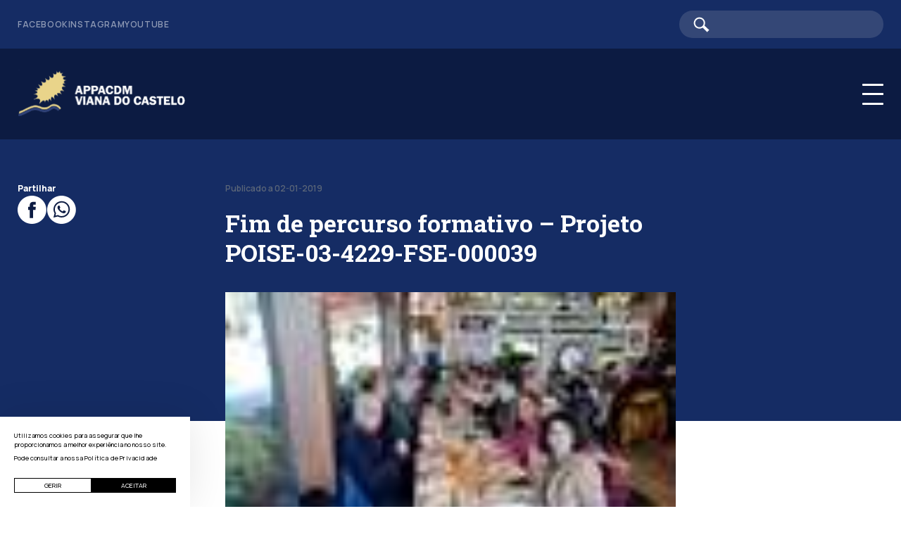

--- FILE ---
content_type: text/html; charset=UTF-8
request_url: https://www.appacdm-viana.com/fim-de-percurso-formativo-projeto-poise-03-4229-fse-000039/
body_size: 10849
content:
<!DOCTYPE html><html lang="pt-PT"><head> <meta charset="UTF-8"> <meta name="viewport" content="width=device-width, initial-scale=1.0"> <meta name='robots' content='max-image-preview:large'/> <style>img:is([sizes="auto" i], [sizes^="auto," i]) { contain-intrinsic-size: 3000px 1500px }</style> <link rel='dns-prefetch' href='//cdn.jsdelivr.net'/><link rel='dns-prefetch' href='//cdnjs.cloudflare.com'/><meta name="googlebot" content="index, follow, max-snippet:-1, max-image-preview:large, max-video-preview:-1"/><meta name="bingbot" content="index, follow, max-snippet:-1, max-image-preview:large, max-video-preview:-1"/><title>Fim de percurso formativo &#8211; Projeto POISE-03-4229-FSE-000039 | APPACDM de Viana do Castelo</title><meta name="title" content="Fim de percurso formativo &#8211; Projeto POISE-03-4229-FSE-000039 | APPACDM de Viana do Castelo"><meta name="description" content="No final do seu percurso formativo, os formandos dos cursos de AVH-Atividades da Vida Hoteleira, Jardineiro e Operador de Construção Civil do Centro de Formação Profissional de Melgaço, reuniram-se com monitores e equipa técnica para [&hellip;]"><meta name="author" content="blisq.pt"><meta property="og:locale" content="pt_PT"/><meta property="og:type" content="website"><meta property="og:url" content="https://www.appacdm-viana.com/fim-de-percurso-formativo-projeto-poise-03-4229-fse-000039/"><meta property="og:title" content="Fim de percurso formativo &#8211; Projeto POISE-03-4229-FSE-000039 | APPACDM de Viana do Castelo"><meta property="og:description" content="No final do seu percurso formativo, os formandos dos cursos de AVH-Atividades da Vida Hoteleira, Jardineiro e Operador de Construção Civil do Centro de Formação Profissional de Melgaço, reuniram-se com monitores e equipa técnica para [&hellip;]"><meta property="og:image" content="https://www.appacdm-viana.com/wp-content/uploads/2019/01/almoco_fp_melgaco_1_thumb.jpg"><meta property="og:image:height" content="630"/><meta property="og:image:width" content="1200"/><meta property="twitter:card" content="summary_large_image"><meta property="twitter:url" content="https://www.appacdm-viana.com/fim-de-percurso-formativo-projeto-poise-03-4229-fse-000039/"><meta property="twitter:title" content="Fim de percurso formativo &#8211; Projeto POISE-03-4229-FSE-000039 | APPACDM de Viana do Castelo"><meta property="twitter:description" content="No final do seu percurso formativo, os formandos dos cursos de AVH-Atividades da Vida Hoteleira, Jardineiro e Operador de Construção Civil do Centro de Formação Profissional de Melgaço, reuniram-se com monitores e equipa técnica para [&hellip;]"><meta property="twitter:image" content="https://www.appacdm-viana.com/wp-content/uploads/2019/01/almoco_fp_melgaco_1_thumb.jpg"><script type="application/ld+json">{ "@context": "https://schema.org", "@type": "Article", "mainEntityOfPage": { "@type": "WebPage", "@id": "https://www.appacdm-viana.com/fim-de-percurso-formativo-projeto-poise-03-4229-fse-000039/" }, "headline": "Fim de percurso formativo &#8211; Projeto POISE-03-4229-FSE-000039", "description": "No final do seu percurso formativo, os formandos dos cursos de AVH-Atividades da Vida Hoteleira, Jardineiro e Operador de Construção Civil do Centro de Formação Profissional de Melgaço, reuniram-se com monitores e equipa técnica para [&hellip;]", "image": "https://www.appacdm-viana.com/wp-content/uploads/2019/01/almoco_fp_melgaco_1_thumb.jpg", "author": { "@type": "Organization", "name": "https://www.appacdm-viana.com" }, "publisher": { "@type": "Organization", "name": "https://www.appacdm-viana.com", "logo": { "@type": "ImageObject", "url": "https://www.appacdm-viana.com/wp-content/themes/appacdm/assets/images/logotipo.svg" } }, "datePublished": "02-01-2019", "dateModified": "02-01-2019"}</script><link rel="apple-touch-icon" sizes="57x57" href="https://www.appacdm-viana.com/wp-content/themes/appacdm/assets/favicon/apple-icon-57x57.png"><link rel="apple-touch-icon" sizes="60x60" href="https://www.appacdm-viana.com/wp-content/themes/appacdm/assets/favicon/apple-icon-60x60.png"><link rel="apple-touch-icon" sizes="72x72" href="https://www.appacdm-viana.com/wp-content/themes/appacdm/assets/favicon/apple-icon-72x72.png"><link rel="apple-touch-icon" sizes="76x76" href="https://www.appacdm-viana.com/wp-content/themes/appacdm/assets/favicon/apple-icon-76x76.png"><link rel="apple-touch-icon" sizes="114x114" href="https://www.appacdm-viana.com/wp-content/themes/appacdm/assets/favicon/apple-icon-114x114.png"><link rel="apple-touch-icon" sizes="120x120" href="https://www.appacdm-viana.com/wp-content/themes/appacdm/assets/favicon/apple-icon-120x120.png"><link rel="apple-touch-icon" sizes="144x144" href="https://www.appacdm-viana.com/wp-content/themes/appacdm/assets/favicon/apple-icon-144x144.png"><link rel="apple-touch-icon" sizes="152x152" href="https://www.appacdm-viana.com/wp-content/themes/appacdm/assets/favicon/apple-icon-152x152.png"><link rel="apple-touch-icon" sizes="180x180" href="https://www.appacdm-viana.com/wp-content/themes/appacdm/assets/favicon/apple-icon-180x180.png"><link rel="icon" type="image/png" sizes="192x192" href="https://www.appacdm-viana.com/wp-content/themes/appacdm/assets/favicon/android-icon-192x192.png"><link rel="icon" type="image/png" sizes="32x32" href="https://www.appacdm-viana.com/wp-content/themes/appacdm/assets/favicon/favicon-32x32.png"><link rel="icon" type="image/png" sizes="96x96" href="https://www.appacdm-viana.com/wp-content/themes/appacdm/assets/favicon/favicon-96x96.png"><link rel="icon" type="image/png" sizes="16x16" href="https://www.appacdm-viana.com/wp-content/themes/appacdm/assets/favicon/favicon-16x16.png"><link rel="manifest" href="https://www.appacdm-viana.com/wp-content/themes/appacdm/assets/favicon/manifest.json"><meta name="msapplication-TileColor" content="#ffffff"><meta name="msapplication-TileImage" content="https://www.appacdm-viana.com/wp-content/themes/appacdm/assets/favicon/ms-icon-144x144.png"><meta name="theme-color" content="#000000"><script type="text/javascript">var ajaxurl = 'https://www.appacdm-viana.com/wp-admin/admin-ajax.php';var assetspath = 'https://www.appacdm-viana.com/wp-content/themes/appacdm/assets/';</script> <link rel="alternate" type="application/rss+xml" title="Feed de comentários de APPACDM de Viana do Castelo &raquo; Fim de percurso formativo &#8211; Projeto POISE-03-4229-FSE-000039" href="https://www.appacdm-viana.com/fim-de-percurso-formativo-projeto-poise-03-4229-fse-000039/feed/"/><script>(function(w,d,s,l,i){w[l]=w[l]||[];w[l].push({'gtm.start':new Date().getTime(),event:'gtm.js'});var f=d.getElementsByTagName(s)[0],j=d.createElement(s),dl=l!='dataLayer'?'&l='+l:'';j.async=true;j.src='https://www.googletagmanager.com/gtm.js?id='+i+dl;f.parentNode.insertBefore(j,f);})(window,document,'script','dataLayer','GTM-5BZWNB6');</script><link rel='stylesheet' id='wp-block-library-css' href='https://www.appacdm-viana.com/wp-includes/css/dist/block-library/style.min.css' type='text/css' media='all'/><style id='classic-theme-styles-inline-css' type='text/css'>/*! This file is auto-generated */.wp-block-button__link{color:#fff;background-color:#32373c;border-radius:9999px;box-shadow:none;text-decoration:none;padding:calc(.667em + 2px) calc(1.333em + 2px);font-size:1.125em}.wp-block-file__button{background:#32373c;color:#fff;text-decoration:none}</style><style id='global-styles-inline-css' type='text/css'>:root{--wp--preset--aspect-ratio--square: 1;--wp--preset--aspect-ratio--4-3: 4/3;--wp--preset--aspect-ratio--3-4: 3/4;--wp--preset--aspect-ratio--3-2: 3/2;--wp--preset--aspect-ratio--2-3: 2/3;--wp--preset--aspect-ratio--16-9: 16/9;--wp--preset--aspect-ratio--9-16: 9/16;--wp--preset--color--black: #000000;--wp--preset--color--cyan-bluish-gray: #abb8c3;--wp--preset--color--white: #FFFFFF;--wp--preset--color--pale-pink: #f78da7;--wp--preset--color--vivid-red: #cf2e2e;--wp--preset--color--luminous-vivid-orange: #ff6900;--wp--preset--color--luminous-vivid-amber: #fcb900;--wp--preset--color--light-green-cyan: #7bdcb5;--wp--preset--color--vivid-green-cyan: #00d084;--wp--preset--color--pale-cyan-blue: #8ed1fc;--wp--preset--color--vivid-cyan-blue: #0693e3;--wp--preset--color--vivid-purple: #9b51e0;--wp--preset--color--ligth-gray: #F2F2F2;--wp--preset--color--medium-gray: #D3D3D3;--wp--preset--color--light-yellow: #EFD983;--wp--preset--color--medium-yellow: #BCA034;--wp--preset--color--blue-1: #152C64;--wp--preset--color--blue-2: #0F214E;--wp--preset--color--blue-3: #0C1B42;--wp--preset--color--blue-4: #0A1532;--wp--preset--gradient--vivid-cyan-blue-to-vivid-purple: linear-gradient(135deg,rgba(6,147,227,1) 0%,rgb(155,81,224) 100%);--wp--preset--gradient--light-green-cyan-to-vivid-green-cyan: linear-gradient(135deg,rgb(122,220,180) 0%,rgb(0,208,130) 100%);--wp--preset--gradient--luminous-vivid-amber-to-luminous-vivid-orange: linear-gradient(135deg,rgba(252,185,0,1) 0%,rgba(255,105,0,1) 100%);--wp--preset--gradient--luminous-vivid-orange-to-vivid-red: linear-gradient(135deg,rgba(255,105,0,1) 0%,rgb(207,46,46) 100%);--wp--preset--gradient--very-light-gray-to-cyan-bluish-gray: linear-gradient(135deg,rgb(238,238,238) 0%,rgb(169,184,195) 100%);--wp--preset--gradient--cool-to-warm-spectrum: linear-gradient(135deg,rgb(74,234,220) 0%,rgb(151,120,209) 20%,rgb(207,42,186) 40%,rgb(238,44,130) 60%,rgb(251,105,98) 80%,rgb(254,248,76) 100%);--wp--preset--gradient--blush-light-purple: linear-gradient(135deg,rgb(255,206,236) 0%,rgb(152,150,240) 100%);--wp--preset--gradient--blush-bordeaux: linear-gradient(135deg,rgb(254,205,165) 0%,rgb(254,45,45) 50%,rgb(107,0,62) 100%);--wp--preset--gradient--luminous-dusk: linear-gradient(135deg,rgb(255,203,112) 0%,rgb(199,81,192) 50%,rgb(65,88,208) 100%);--wp--preset--gradient--pale-ocean: linear-gradient(135deg,rgb(255,245,203) 0%,rgb(182,227,212) 50%,rgb(51,167,181) 100%);--wp--preset--gradient--electric-grass: linear-gradient(135deg,rgb(202,248,128) 0%,rgb(113,206,126) 100%);--wp--preset--gradient--midnight: linear-gradient(135deg,rgb(2,3,129) 0%,rgb(40,116,252) 100%);--wp--preset--font-size--small: 13px;--wp--preset--font-size--medium: 20px;--wp--preset--font-size--large: 36px;--wp--preset--font-size--x-large: 42px;--wp--preset--spacing--20: 0.44rem;--wp--preset--spacing--30: 0.67rem;--wp--preset--spacing--40: 1rem;--wp--preset--spacing--50: 1.5rem;--wp--preset--spacing--60: 2.25rem;--wp--preset--spacing--70: 3.38rem;--wp--preset--spacing--80: 5.06rem;--wp--preset--shadow--natural: 6px 6px 9px rgba(0, 0, 0, 0.2);--wp--preset--shadow--deep: 12px 12px 50px rgba(0, 0, 0, 0.4);--wp--preset--shadow--sharp: 6px 6px 0px rgba(0, 0, 0, 0.2);--wp--preset--shadow--outlined: 6px 6px 0px -3px rgba(255, 255, 255, 1), 6px 6px rgba(0, 0, 0, 1);--wp--preset--shadow--crisp: 6px 6px 0px rgba(0, 0, 0, 1);}:where(.is-layout-flex){gap: 0.5em;}:where(.is-layout-grid){gap: 0.5em;}body .is-layout-flex{display: flex;}.is-layout-flex{flex-wrap: wrap;align-items: center;}.is-layout-flex > :is(*, div){margin: 0;}body .is-layout-grid{display: grid;}.is-layout-grid > :is(*, div){margin: 0;}:where(.wp-block-columns.is-layout-flex){gap: 2em;}:where(.wp-block-columns.is-layout-grid){gap: 2em;}:where(.wp-block-post-template.is-layout-flex){gap: 1.25em;}:where(.wp-block-post-template.is-layout-grid){gap: 1.25em;}.has-black-color{color: var(--wp--preset--color--black) !important;}.has-cyan-bluish-gray-color{color: var(--wp--preset--color--cyan-bluish-gray) !important;}.has-white-color{color: var(--wp--preset--color--white) !important;}.has-pale-pink-color{color: var(--wp--preset--color--pale-pink) !important;}.has-vivid-red-color{color: var(--wp--preset--color--vivid-red) !important;}.has-luminous-vivid-orange-color{color: var(--wp--preset--color--luminous-vivid-orange) !important;}.has-luminous-vivid-amber-color{color: var(--wp--preset--color--luminous-vivid-amber) !important;}.has-light-green-cyan-color{color: var(--wp--preset--color--light-green-cyan) !important;}.has-vivid-green-cyan-color{color: var(--wp--preset--color--vivid-green-cyan) !important;}.has-pale-cyan-blue-color{color: var(--wp--preset--color--pale-cyan-blue) !important;}.has-vivid-cyan-blue-color{color: var(--wp--preset--color--vivid-cyan-blue) !important;}.has-vivid-purple-color{color: var(--wp--preset--color--vivid-purple) !important;}.has-black-background-color{background-color: var(--wp--preset--color--black) !important;}.has-cyan-bluish-gray-background-color{background-color: var(--wp--preset--color--cyan-bluish-gray) !important;}.has-white-background-color{background-color: var(--wp--preset--color--white) !important;}.has-pale-pink-background-color{background-color: var(--wp--preset--color--pale-pink) !important;}.has-vivid-red-background-color{background-color: var(--wp--preset--color--vivid-red) !important;}.has-luminous-vivid-orange-background-color{background-color: var(--wp--preset--color--luminous-vivid-orange) !important;}.has-luminous-vivid-amber-background-color{background-color: var(--wp--preset--color--luminous-vivid-amber) !important;}.has-light-green-cyan-background-color{background-color: var(--wp--preset--color--light-green-cyan) !important;}.has-vivid-green-cyan-background-color{background-color: var(--wp--preset--color--vivid-green-cyan) !important;}.has-pale-cyan-blue-background-color{background-color: var(--wp--preset--color--pale-cyan-blue) !important;}.has-vivid-cyan-blue-background-color{background-color: var(--wp--preset--color--vivid-cyan-blue) !important;}.has-vivid-purple-background-color{background-color: var(--wp--preset--color--vivid-purple) !important;}.has-black-border-color{border-color: var(--wp--preset--color--black) !important;}.has-cyan-bluish-gray-border-color{border-color: var(--wp--preset--color--cyan-bluish-gray) !important;}.has-white-border-color{border-color: var(--wp--preset--color--white) !important;}.has-pale-pink-border-color{border-color: var(--wp--preset--color--pale-pink) !important;}.has-vivid-red-border-color{border-color: var(--wp--preset--color--vivid-red) !important;}.has-luminous-vivid-orange-border-color{border-color: var(--wp--preset--color--luminous-vivid-orange) !important;}.has-luminous-vivid-amber-border-color{border-color: var(--wp--preset--color--luminous-vivid-amber) !important;}.has-light-green-cyan-border-color{border-color: var(--wp--preset--color--light-green-cyan) !important;}.has-vivid-green-cyan-border-color{border-color: var(--wp--preset--color--vivid-green-cyan) !important;}.has-pale-cyan-blue-border-color{border-color: var(--wp--preset--color--pale-cyan-blue) !important;}.has-vivid-cyan-blue-border-color{border-color: var(--wp--preset--color--vivid-cyan-blue) !important;}.has-vivid-purple-border-color{border-color: var(--wp--preset--color--vivid-purple) !important;}.has-vivid-cyan-blue-to-vivid-purple-gradient-background{background: var(--wp--preset--gradient--vivid-cyan-blue-to-vivid-purple) !important;}.has-light-green-cyan-to-vivid-green-cyan-gradient-background{background: var(--wp--preset--gradient--light-green-cyan-to-vivid-green-cyan) !important;}.has-luminous-vivid-amber-to-luminous-vivid-orange-gradient-background{background: var(--wp--preset--gradient--luminous-vivid-amber-to-luminous-vivid-orange) !important;}.has-luminous-vivid-orange-to-vivid-red-gradient-background{background: var(--wp--preset--gradient--luminous-vivid-orange-to-vivid-red) !important;}.has-very-light-gray-to-cyan-bluish-gray-gradient-background{background: var(--wp--preset--gradient--very-light-gray-to-cyan-bluish-gray) !important;}.has-cool-to-warm-spectrum-gradient-background{background: var(--wp--preset--gradient--cool-to-warm-spectrum) !important;}.has-blush-light-purple-gradient-background{background: var(--wp--preset--gradient--blush-light-purple) !important;}.has-blush-bordeaux-gradient-background{background: var(--wp--preset--gradient--blush-bordeaux) !important;}.has-luminous-dusk-gradient-background{background: var(--wp--preset--gradient--luminous-dusk) !important;}.has-pale-ocean-gradient-background{background: var(--wp--preset--gradient--pale-ocean) !important;}.has-electric-grass-gradient-background{background: var(--wp--preset--gradient--electric-grass) !important;}.has-midnight-gradient-background{background: var(--wp--preset--gradient--midnight) !important;}.has-small-font-size{font-size: var(--wp--preset--font-size--small) !important;}.has-medium-font-size{font-size: var(--wp--preset--font-size--medium) !important;}.has-large-font-size{font-size: var(--wp--preset--font-size--large) !important;}.has-x-large-font-size{font-size: var(--wp--preset--font-size--x-large) !important;}:where(.wp-block-post-template.is-layout-flex){gap: 1.25em;}:where(.wp-block-post-template.is-layout-grid){gap: 1.25em;}:where(.wp-block-columns.is-layout-flex){gap: 2em;}:where(.wp-block-columns.is-layout-grid){gap: 2em;}:root :where(.wp-block-pullquote){font-size: 1.5em;line-height: 1.6;}</style><link rel='stylesheet' id='css-sources-css' href='https://www.appacdm-viana.com/wp-content/themes/appacdm/assets/css/sources.min.css' type='text/css' media='all'/><link rel='stylesheet' id='css-slick-css' href='https://cdnjs.cloudflare.com/ajax/libs/slick-carousel/1.8.1/slick.min.css' type='text/css' media='all'/><link rel='stylesheet' id='css-custom-css' href='https://www.appacdm-viana.com/wp-content/themes/appacdm/style.css?v=135&#038;ver=6.8.3' type='text/css' media='all'/><link rel='stylesheet' id='css-cookies-css' href='https://www.appacdm-viana.com/wp-content/themes/appacdm/framework/modules/cookies/cookies.min.css' type='text/css' media='all'/><script type="text/javascript" src="https://www.appacdm-viana.com/wp-content/themes/appacdm/assets/js/sources.min.js" id="js-sources-js"></script><script type="text/javascript" src="https://cdn.jsdelivr.net/npm/slick-carousel@1.8.1/slick/slick.min.js" id="js-slick-js"></script><link rel="canonical" href="https://www.appacdm-viana.com/fim-de-percurso-formativo-projeto-poise-03-4229-fse-000039/"/> <link rel="pingback" href="https://www.appacdm-viana.com/xmlrpc.php"></head><body class="wp-singular post-template-default single single-post postid-5182 single-format-standard wp-embed-responsive wp-theme-appacdm" > <noscript><iframe src="https://www.googletagmanager.com/ns.html?id=GTM-5BZWNB6"height="0" width="0" style="display:none;visibility:hidden"></iframe></noscript> <header> <div class="bg-blue-4 header-container-top-menu"> <div class="header-container-top"> <div class="menu-secondary"> <a href="https://www.facebook.com/people/Appacdm-de-Viana-do-Castelo/100063684350586/" target="_blank">Facebook</a> <a href="https://www.instagram.com/dptappacdm/" target="_blank">Instagram</a> <a href="https://www.youtube.com/channel/UCb_rgXj0fTdGD7VSSHpyeLA" target="_blank">Youtube</a> </div> <div class="menu-secondary-right"> <a href="https://www.appacdm-viana.com/?s=" class="search-icon" aria-label="Pesquisar"></a> <form action="https://www.appacdm-viana.com"> <input class="search-bar" type="search" name="s" aria-label="Barra de pesquisa"> </form> <div class="language-box"> <button class="language language-pt"></button> <button class="language language-uk language-disable"></button> </div> </div> </div> </div> <div class="bg-blue-2 relative"> <a href="https://www.appacdm-viana.com/contactos" class="contacts-button">Contactos</a> <nav class="header-container-bottom"> <a class="logo" href="https://www.appacdm-viana.com"> <img loading="lazy" src="https://www.appacdm-viana.com/wp-content/uploads/2022/09/logo-appacdm.svg" alt="Logo"/></a> <input type="checkbox" id="checkbox1" class="checkbox1 visuallyHidden" aria-label="Abrir menu"> <label for="checkbox1"> <div class="hamburger hamburger1"> <span class="bar bar1"></span> <span class="bar bar2"></span> <span class="bar bar3"></span> <span class="bar bar4"></span> </div> </label> <div class="nav-menu-top"> <ul id="menu-top" class="menu-nav"><li id="menu-item-505" class="menu-item menu-item-type-custom menu-item-object-custom menu-item-has-children menu-item-505"><a>Instituição</a><ul class="sub-menu"> <li id="menu-item-108" class="menu-item menu-item-type-post_type menu-item-object-page menu-item-108"><a href="https://www.appacdm-viana.com/instituicao/apresentacao/">Apresentação</a></li> <li id="menu-item-109" class="menu-item menu-item-type-post_type menu-item-object-page menu-item-109"><a href="https://www.appacdm-viana.com/organograma/">Organograma</a></li> <li id="menu-item-110" class="menu-item menu-item-type-post_type menu-item-object-page menu-item-110"><a href="https://www.appacdm-viana.com/instituicao/missao-visao-valores-e-politicas/">Missão, Visão, Valores e Políticas</a></li> <li id="menu-item-111" class="menu-item menu-item-type-post_type menu-item-object-page menu-item-111"><a href="https://www.appacdm-viana.com/percurso-educativo-e-socio-profissional/">Percurso Educativo e Sócio-Profissional</a></li> <li id="menu-item-112" class="menu-item menu-item-type-post_type menu-item-object-page menu-item-112"><a href="https://www.appacdm-viana.com/sistema-de-gestao-da-qualidade/">Sistema de Gestão da Qualidade</a></li> <li id="menu-item-113" class="menu-item menu-item-type-post_type menu-item-object-page menu-item-113"><a href="https://www.appacdm-viana.com/instituicao/informacao-gestao/">Informação de Gestão</a></li></ul></li><li id="menu-item-107" class="menu-item menu-item-type-post_type menu-item-object-page menu-item-107"><a href="https://www.appacdm-viana.com/orgaos-sociais/">Orgãos Sociais</a></li><li id="menu-item-518" class="menu-item menu-item-type-custom menu-item-object-custom menu-item-has-children menu-item-518"><a>Estruturas e Respostas Sociais</a><ul class="sub-menu"> <li id="menu-item-375" class="menu-item menu-item-type-post_type menu-item-object-delegacao menu-item-375"><a href="https://www.appacdm-viana.com/estrutura/unidade-de-areosa/">Unidade de Areosa</a></li> <li id="menu-item-374" class="menu-item menu-item-type-post_type menu-item-object-delegacao menu-item-374"><a href="https://www.appacdm-viana.com/estrutura/unidade-do-cabedelo/">Unidade do Cabedelo</a></li> <li id="menu-item-373" class="menu-item menu-item-type-post_type menu-item-object-delegacao menu-item-373"><a href="https://www.appacdm-viana.com/estrutura/unidade-de-darque/">Unidade de Darque</a></li> <li id="menu-item-372" class="menu-item menu-item-type-post_type menu-item-object-delegacao menu-item-372"><a href="https://www.appacdm-viana.com/estrutura/unidade-de-viana-do-castelo/">Unidade de Viana do Castelo</a></li> <li id="menu-item-380" class="menu-item menu-item-type-post_type menu-item-object-delegacao menu-item-380"><a href="https://www.appacdm-viana.com/estrutura/delegacao-de-melgaco/">Delegação de Melgaço</a></li> <li id="menu-item-524" class="menu-item menu-item-type-post_type menu-item-object-delegacao menu-item-524"><a href="https://www.appacdm-viana.com/estrutura/delegacao-de-moncao/">Delegação de Monção</a></li> <li id="menu-item-378" class="menu-item menu-item-type-post_type menu-item-object-delegacao menu-item-378"><a href="https://www.appacdm-viana.com/estrutura/delegacao-de-ponte-da-barca/">Delegação de Ponte da Barca</a></li> <li id="menu-item-377" class="menu-item menu-item-type-post_type menu-item-object-delegacao menu-item-377"><a href="https://www.appacdm-viana.com/estrutura/delegacao-de-ponte-de-lima/">Delegação de Ponte de Lima</a></li> <li id="menu-item-376" class="menu-item menu-item-type-post_type menu-item-object-delegacao menu-item-376"><a href="https://www.appacdm-viana.com/estrutura/delegacao-de-valenca/">Delegação de Valença</a></li> <li id="menu-item-381" class="menu-item menu-item-type-post_type menu-item-object-resposta-social menu-item-381"><a href="https://www.appacdm-viana.com/respostas-sociais/cepvi/">CEPVI &#8211; Centro de Emprego Protegido de Viana do Castelo</a></li> <li id="menu-item-383" class="menu-item menu-item-type-post_type menu-item-object-resposta-social menu-item-383"><a href="https://www.appacdm-viana.com/respostas-sociais/eli/">ELI – Equipa Local de Intervenção</a></li> <li id="menu-item-385" class="menu-item menu-item-type-post_type menu-item-object-resposta-social menu-item-385"><a href="https://www.appacdm-viana.com/respostas-sociais/cri/">CRI – Centro de Recursos para a Inclusão</a></li> <li id="menu-item-384" class="menu-item menu-item-type-post_type menu-item-object-resposta-social menu-item-384"><a href="https://www.appacdm-viana.com/respostas-sociais/residencias/">Residências</a></li> <li id="menu-item-382" class="menu-item menu-item-type-post_type menu-item-object-resposta-social menu-item-382"><a href="https://www.appacdm-viana.com/respostas-sociais/appacdm/">Formação Profissional</a></li></ul></li><li id="menu-item-519" class="menu-item menu-item-type-custom menu-item-object-custom menu-item-has-children menu-item-519"><a>Projetos</a><ul class="sub-menu"> <li id="menu-item-16607" class="menu-item menu-item-type-post_type menu-item-object-projetos menu-item-16607"><a href="https://www.appacdm-viana.com/projeto/voleibol-para-todos/">Voleibol Para Todos</a></li> <li id="menu-item-609" class="menu-item menu-item-type-post_type menu-item-object-projetos menu-item-609"><a href="https://www.appacdm-viana.com/projeto/projeto-aquality-erasmussport/">Aquality – Erasmus + Sport</a></li> <li id="menu-item-11572" class="menu-item menu-item-type-post_type menu-item-object-projetos menu-item-11572"><a href="https://www.appacdm-viana.com/projeto/digital-inclusion-for-intelectual-disability-people/">Digital Inclusion for Intelectual Disability People</a></li> <li id="menu-item-11573" class="menu-item menu-item-type-post_type menu-item-object-projetos menu-item-11573"><a href="https://www.appacdm-viana.com/projeto/better-communication-greater-autonomy/">Better communication – greater autonomy</a></li> <li id="menu-item-530" class="menu-item menu-item-type-post_type menu-item-object-projetos menu-item-530"><a href="https://www.appacdm-viana.com/projeto/manual-de-praticas-artisticas/">Manual de Práticas Artísticas</a></li> <li id="menu-item-494" class="menu-item menu-item-type-post_type menu-item-object-projetos menu-item-494"><a href="https://www.appacdm-viana.com/projeto/sup-para-todos/">SUP para Todos</a></li> <li id="menu-item-496" class="menu-item menu-item-type-post_type menu-item-object-projetos menu-item-496"><a href="https://www.appacdm-viana.com/projeto/desporto-para-todos/">Desporto para Todos</a></li> <li id="menu-item-495" class="menu-item menu-item-type-post_type menu-item-object-projetos menu-item-495"><a href="https://www.appacdm-viana.com/projeto/praias-sem-barreiras/">Praias Sem Barreiras</a></li> <li id="menu-item-11279" class="menu-item menu-item-type-post_type menu-item-object-projetos menu-item-11279"><a href="https://www.appacdm-viana.com/projeto/projeto-arco/">PROJETO ARCO</a></li> <li id="menu-item-11114" class="menu-item menu-item-type-post_type menu-item-object-projetos menu-item-11114"><a href="https://www.appacdm-viana.com/projeto/projetos-cofinanciados-pela-ue/">Projetos Cofinanciados pela UE</a></li> <li id="menu-item-11116" class="menu-item menu-item-type-post_type menu-item-object-projetos menu-item-11116"><a href="https://www.appacdm-viana.com/projeto/projetos-cofinanciados-pelo-inr/">Projetos Cofinanciados pelo INR</a></li> <li id="menu-item-12507" class="menu-item menu-item-type-post_type menu-item-object-projetos menu-item-12507"><a href="https://www.appacdm-viana.com/projeto/criarte-2023/">CRIARTE 2025</a></li> <li id="menu-item-13760" class="menu-item menu-item-type-post_type menu-item-object-projetos menu-item-13760"><a href="https://www.appacdm-viana.com/projeto/desporto-e-saude-para-todos/">Náutica para Todos</a></li> <li id="menu-item-13761" class="menu-item menu-item-type-post_type menu-item-object-projetos menu-item-13761"><a href="https://www.appacdm-viana.com/projeto/marca-entidade-empregadora-inclusiva-2023/">MARCA ENTIDADE EMPREGADORA INCLUSIVA 2023</a></li> <li id="menu-item-16455" class="menu-item menu-item-type-post_type menu-item-object-projetos menu-item-16455"><a href="https://www.appacdm-viana.com/projeto/walking-football-para-todos/">Walking Football Para Todos</a></li></ul></li><li id="menu-item-106" class="menu-item menu-item-type-post_type menu-item-object-page menu-item-106"><a href="https://www.appacdm-viana.com/junta-te-a-nos/">Junta-te a Nós</a></li><li id="menu-item-119" class="menu-item menu-item-type-post_type menu-item-object-page menu-item-119"><a href="https://www.appacdm-viana.com/junta-te-a-nos/doar/">Doar</a></li><li id="menu-item-531" class="menu-item menu-item-type-post_type menu-item-object-page menu-item-531"><a href="https://www.appacdm-viana.com/contactos/">Contactos</a></li></ul> </div> </nav> </div> </header> <main><section class="news"> <div class="container container-content"> <div class="share-social-media"> <span>Partilhar</span> <div class="social-media-icons"> <a target="_blank" href="https://www.facebook.com/sharer/sharer.php?u=https://www.appacdm-viana.com/fim-de-percurso-formativo-projeto-poise-03-4229-fse-000039/" class="social-media-icon facebook-white"></a> <a target="_blank" href="whatsapp://send?text=https://www.appacdm-viana.com/fim-de-percurso-formativo-projeto-poise-03-4229-fse-000039/" class="social-media-icon whatsapp-white"></a> </div> </div> <div class="container-text margin-auto"> <span class="news-date">Publicado a 02-01-2019</span> <h1 class="white mt-20"> Fim de percurso formativo &#8211; Projeto POISE-03-4229-FSE-000039 </h1> <p class="news-lead"> </p>  <img width="98" height="74" src="https://www.appacdm-viana.com/wp-content/uploads/2019/01/almoco_fp_melgaco_1_thumb.jpg" class="single-featured-image wp-post-image" alt="almoco fp melgaco 1 thumb" decoding="async" loading="lazy"/>  <div class="news-main"> <p>No final do seu percurso formativo, os formandos dos cursos de</p><p><span><strong>AVH-Atividades da Vida Hoteleira, Jardineiro e Operador de Construção Civil</strong></span></p><p>do <a href="estruturas/centro-de-reabilita%C3%A7%C3%A3o-de-prado-melga%C3%A7o.html" target="_blank" rel="noopener"><strong>Centro de Formação Profissional de Melgaço</strong></a>, reuniram-se com monitores e equipa técnica para um almoço de despedida na Pizzaria D. Genaro em Monção.</p><p>Foi uma boa ocasião para refletir sobre os conhecimentos adquiridos durante a formação e a sua aplicação no mercado do trabalho, assim como para ouvir os anseios e/ou projetos dos formandos quanto ao seu futuro profissional.</p><p><strong>O encontro terminou com a entrega dos certificados de formação profissional, desejando a todos os&nbsp; formandos muito sucesso e um Bom Ano Novo 2019.</strong></p><p><a href="https://appacdm.blisq.eu/wp-content/uploads/2019/01/almoco_fp_melgaco_1.jpg" target="_blank" class="jcepopup" data-mediabox-group="almoco natal fp melgaco" rel="noopener"></a>&nbsp; <a href="https://appacdm.blisq.eu/wp-content/uploads/2019/01/almoco_fp_melgaco_2.jpg" target="_blank" class="jcepopup" data-mediabox-group="almoco natal fp melgaco" rel="noopener"><img loading="lazy" decoding="async" class=" size-full wp-image-5180" src="https://appacdm.blisq.eu/wp-content/uploads/2019/01/almoco_fp_melgaco_2_thumb.jpg" alt="almoco fp melgaco 2 thumb" width="98" height="74"/>&nbsp; </a><a href="http://poise.portugal2020.pt/inicio" target="_blank" rel="noopener"><img loading="lazy" decoding="async" class=" alignright size-full wp-image-5181" src="https://appacdm.blisq.eu/wp-content/uploads/2019/01/barra_poise.jpg" alt="barra poise" width="368" height="58" srcset="https://www.appacdm-viana.com/wp-content/uploads/2019/01/barra_poise.jpg 368w, https://www.appacdm-viana.com/wp-content/uploads/2019/01/barra_poise-300x47.jpg 300w" sizes="auto, (max-width: 368px) 100vw, 368px"/></a></p><p>&nbsp;</p><p><a href="estruturas/centro-de-reabilita%C3%A7%C3%A3o-de-prado-melga%C3%A7o.html" target="_blank" rel="noopener"><img loading="lazy" decoding="async" class=" size-full wp-image-2444" src="https://appacdm.blisq.eu/wp-content/uploads/2016/10/logotipo_melgaco.jpg" alt="logotipo melgaco" width="116" height="172"/></a></p> </div> </div> <div class="share-social-media share-bottom"> <span class="share-title-bottom">Partilhar</span> <div class="social-media-icons"> <a target="_blank" href="https://www.facebook.com/sharer/sharer.php?u=https://www.appacdm-viana.com/fim-de-percurso-formativo-projeto-poise-03-4229-fse-000039/" class="social-media-icon facebook"></a> <a target="_blank" href="whatsapp://send?text=https://www.appacdm-viana.com/fim-de-percurso-formativo-projeto-poise-03-4229-fse-000039/" class="social-media-icon whatsapp"></a>  </div> </div> </div></section><section class="section"> <div class="frontpage-container"> <h2 class="blue-2">Mais Destaques</h2> <div class="more-news-container"> <a href="https://www.appacdm-viana.com/convocatoria-assembleia-geral-ordinaria-da-appacdm-de-viana-do-castelo-e-tomada-de-posse-dos-orgaos-sociais/" class="more-news-box"> <h3 class="more-news-title">Convocatória Assembleia Geral Ordinária da APPACDM de Viana do Castelo e TOMADA DE POSSE dos ÓRGÃOS SOCIAIS</h3> <div class="excerpt-text"><p>CONVOCATÓRIA Dra. Sara Soares Pereira Gonçalves, Presidente da Mesa da Assembleia Geral da APPACDM de Viana do Castelo &#8211; Associação Portuguesa de Pais e Amigos do Cidadão Deficiente Mental, no exercício das funções que lhe [&hellip;]</p></div> <span class="news-date">10-11-2025</span> </a> <a href="https://www.appacdm-viana.com/concurso-externo-psicomotricista-terapeuta-ocupacional-delegacoes-de-moncao-e-valenca/" class="more-news-box"> <h3 class="more-news-title">Concurso Externo &#8211; Psicomotricista/Terapeuta Ocupacional &#8211; Delegações de Monção e Valença</h3> <div class="excerpt-text"><p>Desde a presente data de 07 de novembro de 2025 e até ao dia 13 de novembro de 2025, encontra-se aberto o concurso externo para Psicomotricista/ Terapeuta Ocupacional nas Delegações Monção/Valença. de acordo com a FICHA [&hellip;]</p></div> <span class="news-date">07-11-2025</span> </a> <a href="https://www.appacdm-viana.com/concurso-externo-fisioterapeuta-delegacoes-moncao-e-valenca/" class="more-news-box"> <h3 class="more-news-title">Concurso Externo Fisioterapeuta &#8211; Delegações Monção e Valença</h3> <div class="excerpt-text"><p>Desde a presente data de 06 de novembro de 2025 e até ao dia 13 de novembro de 2025, encontra-se aberto o concurso externo para Fisioterapeuta nas Delegações Monção/Valença. de acordo com a FICHA DE CONCURSO em [&hellip;]</p></div> <span class="news-date">06-11-2025</span> </a> <a href="https://www.appacdm-viana.com/appacdm-de-viana-do-castelo-promove-formacao-involei-voleibol-para-todos/" class="more-news-box"> <h3 class="more-news-title">APPACDM de Viana do Castelo promove Formação InVolei – Voleibol Para Todos</h3> <div class="excerpt-text"><p>No dia 8 de novembro de 2025, teve lugar no Pavilhão Mestre Luís Braga a Ação de Formação: InVolei – Voleibol Para Todos, organizada pela APPACDM de Viana do Castelo em parceria com a Federação [&hellip;]</p></div> <span class="news-date">10-11-2025</span> </a> <a href="https://www.appacdm-viana.com/eleicoes-orgaos-sociais-do-quadrienio-2026-2029/" class="more-news-box"> <h3 class="more-news-title">Eleições Órgãos Sociais do Quadriénio 2026-2029</h3> <div class="excerpt-text"><p>Realizaram-se no passado dia 30 de Outubro de 2025 eleições para os Órgãos Sociais da APPACDM de Viana do Castelo. Candidatou-se a este ato eleitoral uma lista única, composta pelos seguintes elementos: DIREÇÃO Luiz Carlos [&hellip;]</p></div> <span class="news-date">06-11-2025</span> </a> <a href="https://www.appacdm-viana.com/dia-especial-em-fatima/" class="more-news-box"> <h3 class="more-news-title">Dia especial em Fátima</h3> <div class="excerpt-text"><p>No passado dia 30 de outubro, um grupo de clientes da Unidade de Darque da APPACDM de Viana do Castelo realizou uma visita muito especial ao Santuário de Fátima. A atividade foi vivida com grande [&hellip;]</p></div> <span class="news-date">06-11-2025</span> </a> <a href="https://www.appacdm-viana.com/noite-dos-medos-2025-feiticeiros-e-feiticos-em-melgaco/" class="more-news-box"> <h3 class="more-news-title">Noite dos Medos 2025 – Feiticeiros e Feitiços em Melgaço</h3> <div class="excerpt-text"><p>No passado dia 31 de outubro, Melgaço viveu uma noite verdadeiramente mágica com a Noite dos Medos, organizada pelo Município de Melgaço! Entre bruxas, feiticeiros, ratos, sapos, corvos, corujas e até um caldeirão fumegante, espalhámos [&hellip;]</p></div> <span class="news-date">05-11-2025</span> </a> <a href="https://www.appacdm-viana.com/acao-de-formacao-involei-voleibol-para-todos/" class="more-news-box"> <h3 class="more-news-title">Ação de Formação:    InVolei &#8211; Voleibol Para Todos</h3> <div class="excerpt-text"><p>O InVolei é uma vertente do Voleibol que tem como objetivo a participação desportiva de pessoas com deficiência e/ou incapacidade, de todas as idades, que pode ser promovido em clubes, associações, escolas, municípios, etc. A [&hellip;]</p></div> <span class="news-date">04-11-2025</span> </a> </div> </div></section><section class="last-section"> <h2 class=last-title>Não olhes diferente, faz a diferença!</h2> <span class="last-text">Ao serviço de cada um, por uma sociedade de todos.</span> <a href="https://www.appacdm-viana.com/junta-te-a-nos" class="btn">Inscreva-se como Associado</a> </section></main><footer> <div class="bg-blue-2"> <div class="container"> <div class="footer-grid"> <a class="logo" href="https://www.appacdm-viana.com"> <img loading="lazy" src="https://www.appacdm-viana.com/wp-content/uploads/2022/09/logo-appacdm.svg" alt="Logo"/> </a> <div class="footer-flex"> <p class="white footer-text"> A APPACDM é uma Instituição Particular de Solidariedade Social que concebe, constrói e implementa respostas sociais dirigidas prioritariamente, aos cidadãos com deficiência e suas famílias com vista a facilitar a construção de um projeto de vida. </p> <form class="subscribe" id="form-subscribe"> <span class="white">Subscreva a nossa Newsletter!</span> <div class="subscribe-submit"> <input name="action" type="hidden" value="mail_inscrever"> <input class="input-subscribe" type="email" name="email_inscrever" placeholder="O seu e-mail"> <button type="submit" class="btn">Subscrever</button> <div class="response-ajax-sub"></div> </div> </form> </div> <div class="footer-companies"> <div> <a class="footer-company">Projetos co-financiados</a> <div class="footer-company-logo"> <a target="_blank" href="https://www.norte2020.pt/"><img src="https://www.appacdm-viana.com/wp-content/themes/appacdm/assets/images/logo-norte.webp?>" alt="logotipo" class="logo-2"></a> <a target="_blank" href="https://www.inr.pt/inicio"><img src="https://www.appacdm-viana.com/wp-content/themes/appacdm/assets/images/logo-inr.webp?>" alt="logotipo" class="logo-inr"></a> <a target="_blank" href="https://pessoas2030.gov.pt/"><img src="https://www.appacdm-viana.com/wp-content/themes/appacdm/assets/images/logo-pessoas-2030.webp?>" alt="Logotipo Pessoas 2030" class="logo-pessoas-2030"></a> </div> </div> <div class="mb-20"> <a class="footer-company mb-5">Certificação</a> <a target="_blank" href="https://www.dgert.gov.pt/"><img src="https://www.appacdm-viana.com/wp-content/themes/appacdm/assets/images/logo-dgert.webp ?>" alt="logotipo" class="logo-dgert"></a> </div> <div> <a class="footer-company mb-5">Prémio</a> <img class="img-premio" src="https://www.appacdm-viana.com/wp-content/themes/appacdm/assets/images/logo-meei-2025.svg" alt="Prémio - Entidade Empregadora Inclusiva 2025"> </div> </div> <div class="footer-menu"> <ul class="footer-menu-links"> <li><a class="yellow-2" href="https://www.appacdm-viana.com/apresentacao">Apresentação</a></li> <li><a class="yellow-2" href="https://www.appacdm-viana.com/category/noticia">Notícias</a></li> <li><a class="yellow-2" href="https://www.appacdm-viana.com/orgaos-sociais">Órgãos Sociais</a></li> <li><a class="yellow-2" href="https://www.appacdm-viana.com/resposta-social">Respostas Sociais</a></li> <li><a class="yellow-2" href="https://www.appacdm-viana.com/projetos">Projetos</a></li> <li><a class="yellow-2" href="https://www.appacdm-viana.com/contactos">Contactos</a></li> </ul> <ul class="footer-menu-links"> <li class="mb-5"><a class="yellow-2 footer-menu-title">Instituição</a></li> <li><a class="white" href="https://www.appacdm-viana.com/organograma">Organograma</a></li> <li><a class="white" href="https://www.appacdm-viana.com/missao-visao-valores-e-politicas">Missão, Visão, Valores e Políticas</a></li> <li><a class="white" href="https://www.appacdm-viana.com/percurso-educativo-e-socio-profissional">Percurso Educativo e Sócio-profissional</a></li> <li><a class="white" href="https://www.appacdm-viana.com/sistema-de-gestao-da-qualidade">Sistema de Gestão da Qualidade</a></li> <li><a class="white" href="https://www.appacdm-viana.com/informacao-gestao">Informação de Gestão</a></li> <li><a class="white" href="https://www.appacdm-viana.com/canal-de-denuncias">Canal de Denúncias</a></li> </ul> <ul class="footer-menu-links"> <li class="mb-5"><a class="yellow-2 footer-menu-title">Estruturas e Respostas Sociais</a></li> <li><a class="white" href="https://www.appacdm-viana.com/estrutura//unidade-de-areosa">Areosa</a></li> <li><a class="white" href="https://www.appacdm-viana.com/estrutura//unidade-do-cabedelo">Cabedelo</a></li> <li><a class="white" href="https://www.appacdm-viana.com/estrutura//unidade-de-darque">Darque</a></li> <li><a class="white" href="https://www.appacdm-viana.com/estrutura//unidade-de-viana-do-castelo">Viana do Castelo</a></li> <li><a class="white" href="https://www.appacdm-viana.com/estrutura/delegacao-de-melgaco">Delegação de Melgaço</a></li> <li><a class="white" href="https://www.appacdm-viana.com/estrutura/delegacao-de-moncao">Delegação de Monção</a></li> <li><a class="white" href="https://www.appacdm-viana.com/estrutura/delegacao-de-ponta-da-barca">Delegação de Ponte da Barca</a></li> <li><a class="white" href="https://www.appacdm-viana.com/estrutura/delegacao-de-ponte-de-lima">Delegação de Ponte de Lima</a></li> <li><a class="white" href="https://www.appacdm-viana.com/estrutura/delegacao-de-valenca">Delegação de Valença</a></li> <li><a class="white" href="https://www.appacdm-viana.com/respostas-sociais/residencias">Residências</a></li> <li><a class="white" href="https://www.appacdm-viana.com/respostas-sociais/cepvi">CEPVI</a></li> <li><a class="white" href="https://www.appacdm-viana.com/respostas-sociais/eli">ELI</a></li> <li><a class="white" href="https://www.appacdm-viana.com/respostas-sociais/cri">CRI</a></li> <li><a class="white" href="https://www.appacdm-viana.com/respostas-sociais/appacdm">Formação Profissional</a></li> </ul> <div> <ul class="footer-menu-links"> <li class="mb-5"><a class="yellow-2" href="https://www.appacdm-viana.com/junta-te-a-nos">Junta-te a nós</a></li> <li><a class="white" href="https://www.appacdm-viana.com/junta-te-a-nos#colaborador">Colaborador</a></li> <li><a class="white" href="https://www.appacdm-viana.com/junta-te-a-nos#voluntariado">Voluntariado</a></li> <li><a class="white" href="https://www.appacdm-viana.com/junta-te-a-nos#associado">Associado</a></li> <li><a class="white"href="https://www.appacdm-viana.com/junta-te-a-nos#doar">Doar</a></li> </ul> <ul class="footer-menu-links mt-20"> <li class="mb-5"><a class="yellow-2 footer-menu-title">Segue-Nos</a></li> <li><a class="white" href="https://www.facebook.com/people/Appacdm-de-Viana-do-Castelo/100063684350586/">Facebook</a></li> <li><a class="white" href="https://www.youtube.com/channel/UCb_rgXj0fTdGD7VSSHpyeLA">Youtube</a></li> </ul> </div> </div> </div> </div> </div> <div class="bg-blue-4"> <div class="container footer-container-bottom"> <div class="menu-secondary bottom"> <a href="https://www.appacdm-viana.com/politica-de-privacidade/" title="Política de Privacidade">Política de Privacidade</a> <a href="#" class="edit-cookies" title="Gerir cookies">Gerir Cookies</a> <a href="https://www.appacdm-viana.com/resolucao-alternativa-de-litigios" title="Resolução Alternativa de Litígios">Resolução Alternativa de Litígios</a> <a rel="noreferrer noopener" href="https://www.livroreclamacoes.pt/inicio" title="Livro de Reclamações" target="_blank">Livro de Reclamações</a> </div> <a rel="noreferrer noopener" href="https://blisq.pt" target="_blank" title="BLISQ CREATIVE – Soluções de Websites, Design, Publicidade e Marketing"> <img src="https://www.appacdm-viana.com/wp-content/themes/appacdm/assets/images/svg/blisq.svg" class="icon-blisq" alt="Logotipo Blisq Creative"/> </a> </div> </div></footer><script type="speculationrules">{"prefetch":[{"source":"document","where":{"and":[{"href_matches":"\/*"},{"not":{"href_matches":["\/wp-*.php","\/wp-admin\/*","\/wp-content\/uploads\/*","\/wp-content\/*","\/wp-content\/plugins\/*","\/wp-content\/themes\/appacdm\/*","\/*\\?(.+)"]}},{"not":{"selector_matches":"a[rel~=\"nofollow\"]"}},{"not":{"selector_matches":".no-prefetch, .no-prefetch a"}}]},"eagerness":"conservative"}]}</script> <div class="cookie-consent fadeIn"> <div class="cookies-info-text"> Utilizamos cookies para assegurar que lhe proporcionamos a melhor experiência no nosso site. Pode consultar a nossa <a target="_blank" href="https://www.appacdm-viana.com/politica-de-privacidade/"><strong>Política de Privacidade</strong></a> </div> <div class="cookies-options-buttons"> <span class="edit-cookies edit-cookies-btn">GERIR</span> <span class="accept-cookies accept-cookies-btn">ACEITAR</span> </div> </div><div class="cookie-preferences-modal fadeIn"> <div class="cookie-preferences-modal-inner"> <h4>Configurar Cookies</h4> <p class="cookie-title"><b>Cookies estritamente necessários</b></p> <p class="cookie-description">Estes cookies permitem o bom funcionamento técnico do site, não sendo possível utilizar o site sem os mesmos.</p> <label class="switch switch-disabled"> <input type="checkbox" class="switch-input" checked="checked" disabled="disabled"> <span class="switch-label" data-on="On" data-off="Off" ></span> <span class="switch-handle"></span> </label> <p class="cookie-title"><b>Cookies de estatísticas </b></p> <p class="cookie-description">Estes cookies permitem recolher dados estatísticos relativos à utilização do nosso site.</p> <label class="switch" id="switch-analytics"> <input type="checkbox" class="switch-input" id="input-analytics"> <span class="switch-label" data-on="On" data-off="Off"></span> <span class="switch-handle"></span> </label> <button id="set-cookies-preferences">Guardar</button> </div></div><script type="text/javascript" src="https://www.appacdm-viana.com/wp-content/themes/appacdm/assets/js/blisq.js?v=9.7&amp;ver=2021" id="js-blisq-js"></script><script type="text/javascript" src="https://www.appacdm-viana.com/wp-content/themes/appacdm/framework/modules/cookies/cookies.min.js#asyncload" id="js-cookies-js"></script><script type="text/javascript">(function(a){a.fn.lazyload=function(b){var c={threshold:0,failurelimit:0,event:"scroll",effect:"show",container:window};if(b){a.extend(c,b)}var d=this;if("scroll"==c.event){a(c.container).bind("scroll",function(b){var e=0;d.each(function(){if(a.abovethetop(this,c)||a.leftofbegin(this,c)){}else if(!a.belowthefold(this,c)&&!a.rightoffold(this,c)){a(this).trigger("appear")}else{if(e++>c.failurelimit){return false}}});var f=a.grep(d,function(a){return!a.loaded});d=a(f)})}this.each(function(){var b=this;if(undefined==a(b).attr("original")){a(b).attr("original",a(b).attr("src"))}if("scroll"!=c.event||undefined==a(b).attr("src")||c.placeholder==a(b).attr("src")||a.abovethetop(b,c)||a.leftofbegin(b,c)||a.belowthefold(b,c)||a.rightoffold(b,c)){if(c.placeholder){a(b).attr("src",c.placeholder)}else{a(b).removeAttr("src")}b.loaded=false}else{b.loaded=true}a(b).one("appear",function(){if(!this.loaded){a("<img />").bind("load",function(){a(b).hide().attr("src",a(b).attr("original"))[c.effect](c.effectspeed);b.loaded=true}).attr("src",a(b).attr("original"))}});if("scroll"!=c.event){a(b).bind(c.event,function(c){if(!b.loaded){a(b).trigger("appear")}})}});a(c.container).trigger(c.event);return this};a.belowthefold=function(b,c){if(c.container===undefined||c.container===window){var d=a(window).height()+a(window).scrollTop()}else{var d=a(c.container).offset().top+a(c.container).height()}return d<=a(b).offset().top-c.threshold};a.rightoffold=function(b,c){if(c.container===undefined||c.container===window){var d=a(window).width()+a(window).scrollLeft()}else{var d=a(c.container).offset().left+a(c.container).width()}return d<=a(b).offset().left-c.threshold};a.abovethetop=function(b,c){if(c.container===undefined||c.container===window){var d=a(window).scrollTop()}else{var d=a(c.container).offset().top}return d>=a(b).offset().top+c.threshold+a(b).height()};a.leftofbegin=function(b,c){if(c.container===undefined||c.container===window){var d=a(window).scrollLeft()}else{var d=a(c.container).offset().left}return d>=a(b).offset().left+c.threshold+a(b).width()};a.extend(a.expr[":"],{"below-the-fold":"$.belowthefold(a, {threshold : 0, container: window})","above-the-fold":"!$.belowthefold(a, {threshold : 0, container: window})","right-of-fold":"$.rightoffold(a, {threshold : 0, container: window})","left-of-fold":"!$.rightoffold(a, {threshold : 0, container: window})"})})(jQuery);$(function(){$(".lazy").lazyload({placeholder:"",effect:"fadeIn",threshold:"-50"})});//]]></script></body></html>
<!--HTML compressed, size saved 6.81%. From 53354 bytes, now 49722 bytes-->

--- FILE ---
content_type: text/css
request_url: https://www.appacdm-viana.com/wp-content/themes/appacdm/style.css?v=135&ver=6.8.3
body_size: 14988
content:
/*
Theme Name: Blisq
Theme URI: http://blisq.pt
Author: Blisq
Author URI: http://blisq.pt
Description: Tema desenvolvido para uso exclusivo da Blisq Creative
Version: V6.0
License: GNU General Public License v2 or later
License URI: http://www.gnu.org/licenses/gpl-2.0.html
Tags: Blisq
Text Domain: Blisq
*/
@import url("https://fonts.googleapis.com/css2?family=Manrope:wght@200;300;400;500;600;700;800&display=swap");
@import url("https://fonts.googleapis.com/css2?family=Roboto+Slab:wght@100;200;300;400;500;600;700;800;900&display=swap");

:root {
    /*Pallet Colors*/

    --blue-dark-1: #0a1532;
    --blue-dark-2: #0c1b42;
    --blue-dark-3: #0f214e;
    --blue-dark-4: #152c64;
    --blue-dark-5: #142859;

    --yellow-1: #bca034;
    --yellow-2: #efd983;

    --grey-1: #d3d3d3;
    --grey-2: #f2f2f2;
}

html {
    overflow-x: hidden;
}

body {
    font-family: "Manrope", sans-serif;
    counter-reset: search;
    overflow-x: hidden;
    box-sizing: border-box; 
}

a {
    color: inherit;
}

h1 {
    font-style: normal;
    font-weight: 700;
    font-size: 34px;
    line-height: 42px;
    font-family: "Roboto Slab", serif;
}

h2 {
    font-weight: 700;
    font-size: 28px;
    line-height: 34px;
    font-family: "Roboto Slab", serif;
}

h3 {
    font-weight: 400;
    font-size: 20px;
    line-height: 30px;
    letter-spacing: 0.02em;
    width: 90%;
}

h4 {
    font-weight: 700;
    font-size: 24px;
    line-height: 29px;
    font-family: "Roboto Slab", serif;
}

h5 {
    font-weight: 800;
    font-size: 20px;
    line-height: 33px;
    font-family: "Roboto Slab", serif;
}

h6 {
    font-weight: 800;
    font-size: 16px;
    line-height: 33px;
    font-family: "Roboto Slab", serif;
}

p,
strong {
    font-family: "Manrope", sans-serif;
    font-style: normal;
    font-weight: 300;
    font-size: 16px;
    line-height: 26px;
    letter-spacing: 0.02em;
    color: #0c1b42;
}

strong {
    font-weight: 700;
}

a {
    text-decoration: none;
}

em{
    font-size: 10px;
}

.page-template-default a{
    /* font-weight: 300; */
    transition: all .2s;
}
.page-template-default a:hover{
    color: var(--yellow-1);
}

.logo img{
    width: 240px;
}

section {
    position: relative;
}

/* 
    Main Colors -> Background-color
*/

.bg-blue-1 {
    background-color: var(--blue-dark-1);
}

.bg-blue-2 {
    background-color: var(--blue-dark-2);
}

.bg-blue-3 {
    background-color: var(--blue-dark-3);
}

.bg-blue-4 {
    background-color: var(--blue-dark-4);
}

.bg-blue-5 {
    background-color: var(--blue-dark-5);
}

.bg-yellow-1 {
    background-color: var(--yellow-1);
}

.bg-yellow-2 {
    background-color: var(--yellow-2);
}

.bg-grey-1 {
    background-color: var(--grey-1);
}

.bg-grey-2 {
    background-color: var(--grey-2);
}

/* 
    Main Colors -> Fonts
*/

.blue-dark-1 {
    color: var(--blue-dark-1);
}

.blue-2 {
    color: var(--blue-dark-2) !important;
}

.blue-3 {
    color: var(--blue-dark-3);
}

.blue-4 {
    color: var(--blue-dark-4);
}

.yellow-1 {
    color: var(--yellow-1);
}

.yellow-2 {
    color: var(--yellow-2);
}

.grey-1 {
    color: var(--grey-1);
}

.grey-2 {
    color: var(--grey-2);
}

.white {
    color: #fff !important;
}
.color-error{
    color: #d32929 !important;
}

/*
 * Adjusts
 */

.text-center {
    text-align: center;
}

.text-end{
    text-align: end;
}

.margin-auto {
    margin: 0 auto;
}

.mt-90 {
    margin-top: 90px;
}

.mt-60 {
    margin-top: 60px;
}

.mt-30 {
    margin-top: 30px;
}

.mt-20 {
    margin-top: 20px;
}

.mb-75 {
    margin-bottom: 75px;
}

.mb-35 {
    margin-bottom: 35px;
}

.mb-20 {
    margin-bottom: 20px;
}

.mb-15 {
    margin-bottom: 15px;
}

.mb-5 {
    margin-bottom: 5px;
}

.sm-title {
    max-width: 370px;
}

.sm-title-secondary {
    max-width: 320px;
}

.relative {
    position: relative;
}

/*
    Global Settings
*/
.banner-intro{
    height: 100%;
    width: 100%;
}

.container {
    max-width: 1475px;
    margin: 0 auto;
    position: relative;
}

.container-content {
    display: flex;
    justify-content: space-between;
    gap: 40px;
}

.container-content.more-gap {
    gap: 65px;
}

.container-content.reverse {
    flex-direction: row-reverse;
    margin: 110px 0;
}

.container-text {
    max-width: 677px;
}

.container-text p {
    margin-bottom: 10px;
}
.container-text a{
    color: var(--blue-dark-2);
    font-weight: 600;
    transition: all .5s;
}

.container-text a:hover{
    color: var(--yellow-1);
}
.container-text p em {
    font-family: "Manrope";
    font-style: normal;
    font-weight: 700;
    font-size: 16px;
    line-height: 16px;
    letter-spacing: 0.02em;
    color: var(--grey-1);
}

.container-text ul {
    list-style: disc;
    padding-left: 20px;
    margin-bottom: 15px;
}

.container-text li {
    font-weight: 300;
    font-size: 16px;
    line-height: 26px;
    letter-spacing: 0.02em;
    color: var(--blue-dark-2);
}

.container-text h2 {
    color: var(--blue-dark-2);
    margin-bottom: 15px;
}

.container-text h3 {
    font-weight: 800;
    font-size: 20px;
    line-height: 27px;
    color: var(--blue-dark-2);
    max-width: 225px;
}

.container.title {
    padding: 50px 25px 70px 25px;
    position: relative;
}

.container-grid {
    display: grid;
    grid-template-columns: 1fr 1fr;
    column-gap: 140px;
    position: relative;
}

a.contacts-button {
    background-color: var(--blue-dark-4);
    background-image: url(assets/images/contacts-icon.svg);
    font-family: "Manrope";
    font-style: normal;
    font-weight: 400;
    font-size: 14px;
    line-height: 19px;
    letter-spacing: 0.05em;
    right: 0;
    top: 470px;
    text-transform: uppercase;
    color: #fff;
    transform: rotate(90deg) translate(0, -127px);
    position: fixed;
    padding: 20px 110px;
    background-repeat: no-repeat;
    background-position: 75px;
    background-size: 20px;
    z-index: 2;
    transition: all .2s;
}
a.contacts-button:hover{
    background-color: var(--blue-dark-3);
}


.btn {
    font-family: "Roboto Slab";
    font-style: normal;
    font-weight: 700;
    font-size: 16px;
    line-height: 19px;
    letter-spacing: 0.01em;
    color: var(--blue-dark-4);
    background-color: var(--yellow-2);
    border-radius: 20px;
    padding: 10px 25px;
    cursor: pointer;
    transition: all 0.5s;
    border: 1px solid transparent;
}

.btn:hover {
    background-color: var(--blue-dark-4);
    color: #fff;
    border: solid 1px #fff;
}

.btn.bg-blue-2 {
    color: #fff;
    background-color: var(--blue-dark-4);
    padding: 12px 25px;
}

.btn-download {
    font-family: "Manrope";
    font-style: normal;
    font-weight: 400;
    font-size: 12px;
    line-height: 16px;
    letter-spacing: 0.02em;
    color: #fff;
    background-color: var(--blue-dark-2);
    padding: 14px 25px 14px 60px;
    border-radius: 45px;
    display: inline-flex;
    align-items: center;
    justify-content: flex-end;
    background-image: url(assets/images/btn-icon.svg);
    background-repeat: no-repeat;
    background-size: 25px;
    background-position: 20px;
    margin-bottom: 10px;
    transition: all .2s;
}
.btn-download:hover{
    background-color: var(--blue-dark-5);
}

.btn-download.btn-documents {
    background-color: #f3f3f3;
    color: var(--blue-dark-2);
    display: block;
    width: fit-content;
    height: fit-content;
    transition: all .2s;
}
.btn-download.btn-documents:hover {
    background-color:var(--blue-dark-5);
    color: #fff;
}

.btn.btn-form {
    position: absolute;
    bottom: 0;
    right: 0;
}
.btn.hover{
    border: solid 1px #fff;
}

.header-page-content {
    max-width: 750px;
    margin-top: 10px;
}

.header-page-content p {
    color: #fff;
    font-size: 20px;
}

section.section {
    padding: 90px 0;
}

section.section-secondary {
    padding: 65px 0;
}

section.section-wb {
    padding-top: 90px;
}

.content p {
    margin-bottom: 15px;
}

/*
 * HEADER
*/
.visuallyHidden {
    position: absolute;
    overflow: hidden;
    clip: rect(0 0 0 0);
    height: 1px;
    width: 1px;
    margin: -1px;
    padding: 0;
    border: 0;
}

.hamburger {
    top: 0;
    right: 0;
    width: 30px;
    height: 30px;
    position: relative;
    cursor: pointer;
    z-index: 3;
    transition: all .2s;
}

.hamburger .bar {
    padding: 0;
    width: 30px;
    height: 3px;
    background-color: #fff;
    display: none;
    border-radius: 4px;
    transition: all 0.4s ease-in-out;
    position: absolute;
}

.bar1 {
    top: 0;
}

.bar2,
.bar3 {
    top: 13.5px;
}

.bar3 {
    right: 0;
}

.bar4 {
    bottom: 0;
}

/* HAMBURGER 1 */
.checkbox1:checked+label>.hamburger1>.bar1 {
    transform: rotate(45deg);
    transform-origin: 5%;
    width: 41px;
}

.checkbox1:checked+label>.hamburger1>.bar2 {
    transform: translateX(-40px);
    background-color: transparent;
}

.checkbox1:checked+label>.hamburger1>.bar3 {
    transform: translateX(40px);
    background-color: transparent;
}

.checkbox1:checked+label>.hamburger1>.bar4 {
    transform-origin: 5%;
    transform: rotate(-45deg);
    width: 41px;
}

.header-container-top {
    display: flex;
    align-items: center;
    justify-content: space-between;
    padding: 15px 0;
    max-width: 1475px;
    margin: 0 auto;
}

.header-container-bottom {
    display: flex;
    align-items: center;
    justify-content: space-between;
    padding: 35px 0;
    max-width: 1475px;
    margin: 0 auto;
    position: relative;
}

ul#menu-top {
    display: flex;
    gap: 30px;
}

ul#menu-top li a {
    font-family: "Manrope";
    font-style: normal;
    font-weight: 500;
    font-size: 14px;
    line-height: 19px;
    text-align: center;
    letter-spacing: 0.05em;
    text-transform: uppercase;
    color: #fff;
    transition: all 0.2s;
    cursor: pointer;
}

ul#menu-top li a:hover {
    color: var(--yellow-2);
}

.menu-item {
    position: relative;
    display: flex;
    align-items: center;
}

ul#menu-top li.current-menu-ancestor a, 
ul#menu-top li.current-menu-item a{
    color: var(--yellow-2);
}
ul#menu-top ul.sub-menu li.current-menu-item a{
    color: var(--yellow-2);
    opacity: 1;
}
/* Contacto */
ul#menu-top li.menu-item-531{
    display: none;
}
ul#menu-top li:nth-child(5) a,
ul#menu-top li:nth-child(6) a {
    font-weight: 700;
    font-size: 16px;
    letter-spacing: 0.01em;
    color: var(--yellow-2);
    background: var(--blue-dark-2);
    border-radius: 20px;
    padding: 10px 25px;
    text-transform: unset;
    border: 3px solid var(--yellow-2);
    transition: all 0.2s;
}
ul#menu-top li:nth-child(5).current-menu-item a,
ul#menu-top li:nth-child(6).current-menu-item a{
    color: var(--yellow-2);
}

ul#menu-top li:nth-child(5) a:hover,
ul#menu-top li:nth-child(6) a:hover {
    border: 3px solid var(--yellow-2);
    background-color: var(--yellow-2);
    color: var(--blue-dark-4);
}

ul#menu-top li:first-child .sub-menu{
    left: -155px;
}

ul#menu-top li:nth-child(3) .sub-menu{
    left: 10px;
}
ul#menu-top li:nth-child(4) .sub-menu{
    left: -170px;
}

ul#menu-top ul.sub-menu {
    visibility: hidden;
    /* hides sub-menu */
    opacity: 0;
    position: absolute;
    top: 100%;
    display: flex;
    background: var(--blue-dark-1);
    width: 270px;
    border-radius: 8px;
    padding: 22px 25px;
    flex-direction: column;
    align-items: flex-end;
    transform: translateY(-10%);
    z-index: -1;
    transition: all .2s;
}

ul#menu-top ul.sub-menu li a {
    font-family: "Manrope";
    font-style: normal;
    font-weight: 400;
    font-size: 14px;
    line-height: 19px;
    letter-spacing: 0.02em;
    color: #fefefe;
    opacity: 0.8;
    border: none;
    background: transparent;
    text-transform: capitalize;
    padding: 0;
    margin-top: 10px;
    text-align: right;
    display: block;
    position: relative;
    width: 90%;
    border-radius: 0;
    overflow-x: hidden;
    transition: all 0.2s ease;
}

ul#menu-top li:hover ul.sub-menu,
ul#menu-top li:active ul.sub-menu,
ul#menu-top li:focus ul.sub-menu {
    visibility: visible;
    /* shows sub-menu */
    opacity: 1;
    z-index: 2;
    transform: translateY(0%);
}

ul#menu-top li:hover a,
ul#menu-top li:active a  {
    color: var(--yellow-2);
}

ul#menu-top ul.sub-menu li {
    width: 100%;
    justify-content: flex-end;
}

ul#menu-top ul.sub-menu li:first-child a {
    margin-top: 0;
}

ul#menu-top ul.sub-menu li a:hover {
    color: var(--yellow-2);
    opacity: 1;
    border: none;
    background: transparent;
}

ul#menu-top ul.sub-menu li a::before,
ul#menu-top ul.sub-menu li a:after {
    content: "";
    display: block;
    height: 1px;
    width: 100%;
    background: #6c7384;
    opacity: 0.4;
    transition: all 0.5s;
    position: relative;
    right: -115%;
}

ul#menu-top ul.sub-menu li a::before {
    margin-bottom: 5px;
}

ul#menu-top ul.sub-menu li a::after {
    margin-top: 5px;
}

ul#menu-top ul.sub-menu li a:hover::before,
ul#menu-top ul.sub-menu li a:hover::after {
    right: 0;
}

.menu-secondary {
    display: flex;
    gap: 32px;
}

.menu-secondary-right {
    display: flex;
    align-items: center;
}

body.search .menu-secondary-right form, 
body.category .menu-secondary-right form,
body.search a.search-icon,
body.category a.search-icon{
    display: none;
}

input:-webkit-autofill,
input:-webkit-autofill:hover,
input:-webkit-autofill:focus,
input:-webkit-autofill:active {
    transition: background-color 5000s ease-in-out 0s;
    -webkit-text-fill-color: #fff !important;
}

.menu-secondary a {
    font-family: "Manrope";
    font-style: normal;
    font-weight: 600;
    font-size: 14px;
    line-height: 19px;
    letter-spacing: 0.05em;
    text-transform: uppercase;
    color: #8f9ab5;
    transition: all 0.2s;
}

.menu-secondary a:hover {
    color: #fff;
}

.search-bar,
.search-bar-2 {
    background: rgba(217, 217, 217, 0.16);
    border-radius: 40px;
    border: none;
    background-image: url("assets/images/search-icon.webp") !important;
    background-repeat: no-repeat;
    background-position: 20px;
    padding: 10px 20px 10px 55px;
    width: 290px;
    color: #fff;
    font-family: "Manrope", sans-serif;
    font-style: normal;
    font-weight: 300;
    font-size: 14px;
    letter-spacing: 0.02em;
}

.language-box{
    display: none;
}
.language {
    border: none;
    background-repeat: no-repeat;
    background-size: cover;
    /* cursor: pointer; */
    width: 37px;
    height: 24px;
}

.language-pt {
    background-image: url(assets/images/flag_portugal.webp);
    margin: 0 15px 0 25px;
}

.language-uk {
    background-image: url(assets/images/flag_uk.webp);
}

.language-disable {
    filter: saturate(0);
    opacity: 0.3;
}

/*
 * SEARCH
 */

li.categories{
    list-style: none;
    font-family: "Manrope";
    font-style: normal;
    font-weight: 800;
    font-size: 16px;
    line-height: 22px;
    color: var(--blue-dark-2);
    width: 160px;
    display: flex;
    align-items: flex-start;
    flex-direction: column;
    position: relative;
    margin-bottom: 5px;
    text-transform: uppercase;
}

li.cat-item:first-child{
    margin-top: 20px;
}
li.cat-item{
    font-size: 14px;
    padding: 0;
    border-radius: 0;
    width: fit-content;
    text-transform: capitalize;
    font-weight: 400;
    transition: all .3s;
}

li.cat-item:hover, li.current-cat{
    font-weight: 800;
}

.search-grid {
    display: grid;
    grid-template-columns: 20vw 1fr;
    gap: 20px;
}

p.search-results {
    font-family: "Manrope";
    font-style: normal;
    font-weight: 400;
    font-size: 20px;
    line-height: 27px;
    letter-spacing: 0.02em;
    color: #fff;
}

.search-title {
    font-family: "Manrope";
    font-style: normal;
    font-weight: 800;
    font-size: 20px;
    line-height: 27px;
    color: var(--blue-dark-2);
}

.search-title::before {
    counter-increment: search;
    content: counter(search) ". ";
    color: #bca034;
}

.nav-links{
    display: flex;
    align-items: center;
    justify-content: center;
    gap: 5px;
    transition: all .2s;
}
.nav-links a::after{
    content: '';
    display: flex;
    height: 1px;
    background-color: var(--blue-dark-2);
    width: 0%;
    transition: all .5s;
}
.nav-links a:hover::after{
    width: 100%;
}
.page-numbers.current{
    font-weight: 800;
}

/* Archive */
.archive-items{
    display: flex;
    flex-direction: column;
    gap: 20px;
}
.archive-items li::before{
    counter-increment: search;
    content: "0" counter(search) ". ";
    color: var(--yellow-1)
}
.archive-items li a{
    transition: all .2s;
}
.archive-items li a:hover{
    color: #fff;
}
/*
 * FOOTER
 */

.img-premio{
    width: 60px;
    height: auto;
    display: block;
}

.footer-container-bottom {
    display: flex;
    align-items: center;
    justify-content: space-between;
    padding: 20px 0;
}

.menu-secondary.bottom a {
    text-decoration: none;
}

.footer-grid {
    display: grid;
    grid-template-columns: 220px 1fr;
    column-gap: 90px;
    row-gap: 60px;
    padding: 100px 0 60px 0;
}

.footer-flex {
    display: flex;
    justify-content: space-between;
    gap: 50px;
}

p.footer-text {
    max-width: 570px;
    font-size: 14px;
    font-weight: 400;
    line-height: 19px;
    letter-spacing: 0.01em;
}

.subscribe {
    display: flex;
    flex-direction: column;
    gap: 14px;
    display: none;
}

input.input-subscribe {
    border: 1px solid #fff;
    border-radius: 20px;
    padding: 10px 25px;
    background-color: var(--blue-dark-2);
    font-family: "Manrope";
    font-style: normal;
    font-weight: 400;
    font-size: 16px;
    line-height: 22px;
    color: #fff;
    letter-spacing: 0.01em;
    width: 255px;
}

input.input-subscribe::placeholder {
    font-family: "Manrope";
    font-style: normal;
    font-weight: 400;
    font-size: 16px;
    line-height: 22px;
    color: #fff;
    letter-spacing: 0.01em;
}

.logo, .logo-2 {
    width: 65px;
    transition: all .3s;
}

.logo-inr {
    width: 122px;
    transition: all .3s;
}

.logo-pessoas-2030:hover{
    transition: all .3s;
}

.logo-pessoas-2030:hover{
    scale: 1.1;
}

.logo-dgert {
    width: 55px;
    display: block;
    margin-top: 5px;
    transition: all .3s;
}

a.footer-company {
    font-family: "Manrope";
    font-style: normal;
    font-weight: 300;
    font-size: 10px;
    letter-spacing: 0.05em;
    text-transform: uppercase;
    color: #5a647e;
    text-decoration: inherit;
}

.footer-company-logo {
    display: flex;
    flex-wrap: wrap;
    column-gap: 13px;
    row-gap: 18px;
    margin: 14px 0 25px 0;
}

.logo-inr:hover, .logo-2:hover, .logo-dgert:hover{
    transform: scale(1.1);
}

.footer-menu {
    display: flex;
    gap: 83px;
}

.footer-menu-links {
    display: flex;
    flex-direction: column;
}

.footer-menu-links a {
    font-family: "Manrope";
    font-style: normal;
    font-weight: 400;
    font-size: 14px;
    line-height: 163.6%;
    letter-spacing: 0.05em;
    text-transform: uppercase;
    transition: all 0.2s;
    position: relative;
}

.footer-menu-links a:not(.footer-menu-title)::after {
    content: "";
    position: absolute;
    bottom: -1px;
    left: 0;
    height: 1px;
    width: 0%;
    background-color: #fff;
    display: block;
    transition: all 0.8s;
}

.response-ajax-sub{
    position: absolute;
}

.footer-menu-links a:hover::after {
    width: 100%;
}
.subscribe-submit{
    position: relative;
}
/*
 * Página Organograma
 */
.chart-title{
    max-width: 350px;
    margin: 0 auto;
    margin-bottom: 40px;
}

.chart-image{
    width: 100%;
}
/* 
 * GENERIC-PAGES
 */

.generic-container {
    display: flex;
    align-items: center;
    justify-content: center;
    padding: 55px 0 70px 0;
}

.generic-page-content {
    max-width: 745px;
    margin: 0 auto;
    padding: 70px 0;
}

.generic-page-content h2 {
    color: var(--blue-dark-2);
    margin-bottom: 15px;
}

.generic-page-content p {
    margin-bottom: 15px;
}

/*
 * PAGE  DOCUMENTOS
 */

.documents-container {
    display: grid;
    grid-template-columns: repeat(4, 1fr);
    column-gap: 50px;
    row-gap: 25px;
}

.documents-category h2 {
    width: 180px;
}

/* 
 * PAGE CONTACTOS 
 */

.tel-sm{
    font-size: 10px;
    line-height: 20px;
    opacity: .9;
}
.contact-map {
    width: 590px;
    height: 375px;
    border: solid 30px var(--yellow-2);
}

.contact-box::before {
    content: "";
    background-image: url(assets/images/squiggle_yellow.webp);
    background-repeat: no-repeat;
    width: 100%;
    height: 20px;
    transition: all 1s;
    filter: grayscale(1);
    display: block;
}

h3.contact-title {
    font-family: "Manrope";
    font-style: normal;
    font-weight: 800;
    margin-top: 15px;
}

.newsletter-container {
    display: flex;
    align-items: center;
    padding: 100px 0;
    justify-content: space-between;
    max-width: 1475px;
    margin: 0 auto;
    position: relative;
    display: none;
}

.newsletter-content {
    max-width: 450px;
}

.newsletter-subscribe-form {
    display: flex;
    gap: 10px;
    position: relative;
}
.response-ajax-contacto{
    position: absolute;
    top: 45px;
}
input.input-subscribe.newsletter-subscribe {
    width: 375px;
}

.suggestion p {
    color: var(--blue-dark-2);
    margin-bottom: 30px;
}

/*
 * PAGE - FRONTPAGE
 */

h1.frontpage-title {
    max-width: 750px;
}

.frontpage-img-premio{
    position: absolute;
    top: 0;
    right: 30px;
    height: 210px;
    width: auto;
}

.frontpage-img {
    width: 100%;
    height: 40vh;
    object-fit: cover;
}

.frontpage-container {
    margin: 0 auto;
    max-width: 1420px;
    position: relative;
    overflow-x: hidden;
}

/* mais destaques */

.more-news-container {
    display: grid;
    grid-template-columns: repeat(4, 1fr);
    gap: 40px;
    margin-top: 40px;
}

.more-news-box {
    display: flex;
    flex-direction: column;
    position: relative;
    justify-content: space-between;
}

.more-news-box::before {
    content: "";
    background-image: url(assets/images/squiggle_yellow.webp);
    background-repeat: no-repeat;
    width: 100%;
    height: 20px;
    filter: grayscale(1);
    margin-bottom: 10px;
}

.more-news-box::after {
    content: "";
    background-image: url(assets/images/squiggle_yellow.webp);
    background-repeat: no-repeat;
    width: 0;
    height: 20px;
    transition: all 1s;
    position: absolute;
    top: 0;
    left: 0;
    margin-bottom: 10px;
}

.more-news-box:hover::after {
    width: 100%;
}

h3.more-news-title {
    font-family: "Manrope";
    font-style: normal;
    font-weight: 800;
    font-size: 20px;
    line-height: 27px;
    color: var(--blue-dark-2);
    transition: all .2s;
}
/* h3.more-news-title:hover{
    color: var(--yellow-1);
} */

/* destaques */

.spotlight-container {
    display: grid;
    grid-template-columns: repeat(6, 450px);
    overflow-y: hidden;
    overflow-x: scroll;
    column-gap: 25px;
    margin-top: 35px;
    scrollbar-width: none;
    max-width: 100%;
}

.spotlight-news{
    display: flex;
    justify-content: space-between;
    flex-direction: column;
}

/* scroollbar */
.spotlight-container::-webkit-scrollbar,
.spotlight-container::-webkit-scrollbar-track,
.spotlight-container::-webkit-scrollbar-thumb,
.spotlight-container::-webkit-scrollbar-thumb:hover {
    width: 10px;
}

.spotlight-header {
    display: flex;
    justify-content: space-between;
    align-items: center;
    margin-bottom: 18px;
}

.spotlight-search {
    display: flex;
    align-items: center;
    margin-top: 10px;
    margin-bottom: 15px;
    gap: 9px;
}

span.spotlight-location {
    font-family: "Manrope";
    font-style: normal;
    font-weight: 600;
    font-size: 11px;
    line-height: 15px;
    color: #333;
    background-color: var(--yellow-2);
    padding: 3px 9px;
    border-radius: 35px;
}

span.news-date {
    font-family: "Manrope";
    font-style: normal;
    font-weight: 600;
    font-size: 12px;
    line-height: 16px;
    color: #5a6578;
}

h3.spotlight-title {
    font-weight: 700;
    font-size: 24px;
    line-height: 29px;
    color: var(--blue-dark-2);
    transition: all 0.2s;
}

h3.spotlight-title:hover {
    color: var(--yellow-1);
}
   

.single-featured-image{
	width: 100%;
	height: auto;
	margin: 25px 0;
	aspect-ratio: 16/9;
    object-fit: contain;
}
.excerpt-text p {
    font-family: "Manrope";
    font-style: normal;
    font-weight: 400;
    font-size: 12px;
    line-height: 19px;
    color: var(--blue-dark-2);
    transition: all 0.2s;
    margin: 15px 0;
}

.excerpt-text p:hover {
    color: var(--yellow-1);
}

.spotlight-excerpt p:hover {
    color: var(--yellow-1);
}

.spotlight-box-image {
    position: relative;
}

.spotlight-box-image::after {
    content: "";
    position: absolute;
    right: 20px;
    bottom: 20px;
    background-color: var(--yellow-2);
    border-radius: 20px;
    background-image: url(assets/images/news-arrow.svg);
    background-repeat: no-repeat;
    padding: 15px 30px;
    background-position: 10px;
    transition: all 0.5s;
}

.spotlight-box-image:hover::after {
    background-color: #fff;
    background-position: 30px;
}

.spotlight-image {
    width: 100%;
    height: 200px;
    object-fit: cover;
}

.spotlight-buttons {
    position: absolute;
    top: 0;
    right: 0;
    display: flex;
    gap: 5px;
    justify-content: center;
    align-items: center;
}

.spotlight-button {
    width: 40px;
    height: 40px;
    border-radius: 50%;
    background-color: var(--blue-dark-2);
    border: none;
    display: flex;
    align-items: center;
    justify-content: center;
    cursor: pointer;
    position: relative;
    transition: all 0.5s;
}

.spotlight-prev::after {
    content: "<";
}

.spotlight-next::after {
    content: ">";
}

.spotlight-prev::after,
.spotlight-next::after {
    top: -8px;
    left: 8px;
    color: var(--grey-1);
    font-family: "Manrope";
    font-style: normal;
    font-weight: 400;
    position: absolute;
    font-size: 38px;
    transition: all 0.2s;
}

.spotlight-button:hover {
    background-color: var(--grey-2);
}

.spotlight-button:hover.spotlight-prev::after,
.spotlight-button:hover.spotlight-next::after {
    color: var(--blue-dark-4);
}

/* respostas sociais */

.response-link:hover{
    background-color: #fff;
    color: var(--blue-dark-2);  
}

.icon-service {
    display: flex;
    flex-direction: column;
    align-items: center;
    justify-content: center;
    background: #f5e7ae;
    border-radius: 34px;
    width: 175px;
    min-height: 155px;
    gap: 7px;
}

a.icon-dgert {
    background-image: url(assets/images/icon-dgert.webp);
    background-repeat: no-repeat;
    background-size: 122px;
    background-position: center;
    background-color: var(--blue-dark-4);
    transition: all .5s;
}
a.icon-dgert:hover{
    background-size: 112px;
    background-color: var(--blue-dark-3);
}

.icon-service-facebook{
    background-image: url(assets/images/facebook-icon-response.svg);
    background-repeat: no-repeat;
    background-size: 60px;
    background-position: center 100px;
    background-color: var(--blue-dark-4);
    min-height: 100%;
    grid-row: 1 / 3;
    grid-column: 4;
    border-radius: 34px;
    display: flex;
    flex-direction: column;
    justify-content: center;
    align-items: center;
    gap: 15px;
    width: 175px;
    transition: all .5s;
}
.icon-service-facebook:hover{
    background-size: 55px;
    background-color: var(--blue-dark-2);
}

.icon-service-facebook span {
    display: block;
    max-width: 105px;
    text-align: center;
    font-family: "Manrope";
    font-style: normal;
    font-weight: 700;
    font-size: 14px;
    line-height: 101.6%;
    letter-spacing: 0.02em;
    color: #d9dfee;
    margin-top: 60px;
}

.icon-service img {
    width: 70px;
}

.icon-service span {
    text-align: center;
    display: block;
    max-width: 137px;
    font-family: "Manrope";
    font-style: normal;
    font-weight: 700;
    font-size: 14px;
    line-height: 16px;
    letter-spacing: 0.02em;
    color: #0c1b42;
}
.social-response-menu li:hover{
    opacity: 1;
}
.social-response-menu-container {
    display: flex;
    align-items: center;
    justify-content: space-between;
    padding: 14px 0;
}

.social-response-icons.residencias {
    justify-content: flex-end;
}

.social-response-title {
    display: flex;
    flex-direction: column;
}

.social-response-title h3 {
    font-weight: 700;
    font-size: 28px;
    line-height: 34px;
    font-family: "Roboto Slab", serif;
    color: #fff;
    text-transform: capitalize;
}

.social-response-menu {
    display: flex;
    gap: 20px;
    align-items: center;
}

.social-response-menu li {
    font-family: "Manrope";
    font-style: normal;
    font-weight: 400;
    font-size: 16px;
    line-height: 22px;
    letter-spacing: 0.01em;
    color: var(--blue-dark-4);
    opacity: 0.5;
    cursor: pointer;
    position: relative;
}

.social-response-menu li.social-response-link{
    all: unset;
}

.social-response-menu li.active-link {
    font-weight: 800;
    opacity: 1;
}

.social-response-content p {
    font-weight: 800;
    font-size: 20px;
    line-height: 27px;
    color: #998122;
    max-width: 482px;
    margin-top: 10px;
}

.social-response-container {
    justify-content: space-between;
    gap: 80px;
    margin-top: 70px;
    display: flex;
}

.social-response-main-container {
    display: none;
    height: 320px;
    /* Para não saltar nos paddings*/
}

.social-response-icons {
    display: flex;
    gap: 20px;
    height: fit-content;
    align-items: center;
    max-width: 960px;
    flex-wrap: wrap;
    align-self: center;
}

.social-response-icons.appacdm {
    max-width: 760px;
}

.social-response-icons.cepvi {
    display: grid;
    grid-template-columns: repeat(4, 1fr);
    gap: 20px;
}

.social-response-icons.cepvi .icon-service:nth-child(7),
.social-response-icons.cepvi .icon-service:nth-child(8) {
    display: none;
}

.social-response-icons.cepvi img:last-child {
    grid-column: 4 / 5;
    grid-row: 1 / 3;
}

.social-response-content {
    display: flex;
    gap: 90px;
}

.social-response-content li strong {
    font-weight: 800;
    font-size: 20px;
    line-height: 27px;
    color: var(--blue-dark-2);
    margin-top: 10px;
    display: block;
}

.social-response-content li {
    font-weight: 400;
    font-size: 12px;
    line-height: 19px;
    color: var(--blue-dark-2);
}

/*Mapa estruturas*/

.path-concelho:hover {
    fill: #efd983;
    cursor: pointer;
}

.path-concelho.disabled{
    pointer-events: none;
    fill: var(--grey-1);
}
.path-concelho {
    fill: #f2f2f2;
    cursor: pointer;
}

.path-concelho.active {
    fill: #efd983;
    cursor: pointer;
}

.concelho-box {
    display: none;
}

.concelho-box.active {
    display: block;
}

.concelho-container {
    margin-top: -35px;
    width: 100%;
}

.structure-container {
    display: flex;
    justify-content: space-between;
    gap: 50px;
}

.structure-unity {
    display: flex;
    justify-content: space-between;
    align-items: center;
    padding: 35px 40px;
    cursor: pointer;
}

.structure-unity:hover {
    background-color: var(--blue-dark-5);
}

.structure-unity h4 {
    font-family: "Roboto Slab";
    font-style: normal;
    font-weight: 700;
    font-size: 28px;
    line-height: 34px;
    color: #fff;
    transition: all 0.5s;
}

.structure-unity:hover h3 {
    color: var(--yellow-2);
}

/*
 * POST -> NOTÍCIAS
 */

.news {
    background: linear-gradient(to bottom,
            rgba(21, 44, 100, 1) 0%,
            rgba(21, 44, 100, 1) 400px,
            rgba(255, 255, 255, 1) 400px,
            rgba(255, 255, 255, 1) 100%);
    padding-top: 60px;
}

.contest {
    padding: 60px 0;
}

a.contest-link {
    font-family: "Manrope";
    font-weight: 300;
    font-size: 16px;
    line-height: 26px;
    letter-spacing: 0.02em;
    display: block;
    transition: all 0.2s;
    width: fit-content;
}
a.contest-link::after{
    content: '';
    display: block;
    max-width: 0%;
    height: 1px;
    background-color: #fff;
    transition: all 2s;
    opacity: .5;
}
a.contest-link:hover::after{
    max-width: 100%;
}

.news-category {
    font-family: "Manrope";
    font-style: normal;
    font-weight: 600;
    font-size: 11px;
    line-height: 10px;
    color: #67675c;
    background-color: var(--yellow-2);
    padding: 5px 9px;
    border-radius: 33px;
    margin-right: 16px;
}

.news-lead {
    font-family: "Manrope";
    font-style: normal;
    font-weight: 400;
    font-size: 20px;
    line-height: 27px;
    letter-spacing: 0.02em;
    color: #fff;
    margin: 10px 0 20px 0;
}

.news-main p {
    margin-bottom: 20px;
}
.news-main p a{
    font-weight: 500;
    color: var(--blue-dark-2);
}

.news-main h3{
    max-width: 100%;
}

.share-social-media {
    display: flex;
    flex-direction: column;
    gap: 9px;
}

.share-social-media.share-bottom {
    align-self: flex-end;
    position: relative;
    left: -157px;
}

.share-social-media span {
    font-family: "Manrope";
    font-style: normal;
    font-weight: 800;
    font-size: 12px;
    line-height: 20px;
    color: #ffffff;
}

.share-social-media span.share-title-bottom {
    color: #061743;
}

.social-media-icons {
    display: flex;
    gap: 10px;
}

.social-media-icon {
    height: 40px;
    width: 42px;
    background-repeat: no-repeat;
    transition: all .2s;
}
.social-media-icon:hover{
    transform: scale(1.1);
}
.facebook {
    background-image: url(assets/images/facebook-icon.svg);
}

.whatsapp {
    background-image: url(assets/images/whatsapp-icon.svg);
}

.instagram {
    background-image: url(assets/images/instagram-icon.svg);
}

.facebook-white {
    background-image: url(assets/images/facebook-white-icon.svg);
}

.whatsapp-white {
    background-image: url(assets/images/whatsapp-white-icon.svg);
}

.instagram-white {
    background-image: url(assets/images/instagram-white-icon.svg);
}

/* slider */

.news-multimedia-slider {
    position: relative;
    margin: 25px 0;
}
.news-multimedia-slider.half-slider{
    width: 50%;
    height: fit-content;
}

.slick-track img {
    aspect-ratio: 16/9;
    object-fit: cover;
}

.slick-prev {
    position: absolute;
    top: 50%;
    left: 0;
    z-index: 1;
    transform: translate(-50%, -100%);
}

.slick-next {
    position: absolute;
    top: 50%;
    right: 0;
    z-index: 1;
    transform: translate(50%, -100%);
}

.slick-prev::after {
    content: "<";
}

.slick-next::after {
    content: ">";
}

.slick-prev::after,
.slick-next::after {
    top: -8px;
    left: 8px;
    color: var(--grey-1);
    font-family: "Manrope";
    font-style: normal;
    font-weight: 400;
    position: absolute;
    font-size: 38px;
}

.slick-arrow:hover.slick-prev::after,
.slick-arrow:hover.slick-next::after {
    color: #fff;
}

.slick-arrow {
    width: 40px;
    height: 40px;
    border-radius: 50%;
    background-color: var(--blue-dark-2);
    border: none;
    display: flex;
    align-items: center;
    justify-content: center;
    cursor: pointer;
}

ul.slick-dots {
    display: flex;
    margin: 30px 0;
    gap: 10px;
    align-items: center;
    justify-content: center;
}
ul.slick-dots li{
    list-style: none;
}

.slick-dots li {
    width: 12px;
    height: 12px;
    border-radius: 50%;
    background-color: #dedede;
}

.slick-dots li.slick-active {
    width: 5px;
    height: 5px;
}

/*
 * PAGE - APRESENTAÇÃO
 */

section.appointment {
    padding: 90px 0 100px 0;
    background-color: #152c64;
}

.appointments-container {
    max-width: 1165px;
    margin: 0 auto;
    display: flex;
    flex-wrap: wrap;
    row-gap: 25px;
    margin-top: 45px;
    justify-content: center;
}

.appointment-box {
    display: flex;
    flex-direction: column;
    width: 188px;
    gap: 20px;
    align-items: center;
}

span.appointment-number {
    font-family: "Manrope";
    font-style: normal;
    font-weight: 800;
    font-size: 63px;
    line-height: 63px;
    letter-spacing: 0.02em;
    color: #efd983;
}

h3.appointment-text {
    font-family: "Manrope";
    font-style: normal;
    font-weight: 400;
    font-size: 16px;
    line-height: 22px;
    text-align: center;
    letter-spacing: 0.02em;
    color: var(--grey-1);
}

h2.section-title {
    font-family: "Roboto Slab";
    font-style: normal;
    font-weight: 700;
    font-size: 24px;
    line-height: 29px;
    max-width: 677px;
    margin-bottom: 24px;
}

.list-items {
    margin-left: 20px;
    max-width: 650px;
}

.list-items ul {
    list-style-type: disc;
}

.list-items li {
    font-family: "Manrope";
    font-style: normal;
    font-weight: 300;
    font-size: 16px;
    line-height: 26px;
    letter-spacing: 0.02em;
}

.list-items p {
    font-family: "Manrope";
    font-style: normal;
    font-weight: 700;
    font-size: 16px;
    line-height: 22px;
    letter-spacing: 0.02em;
    color: var(--grey-1);
    opacity: 0.4;
}

.objectives-subitems {
    margin: 12px 0 0 20px;
}

.pride-items ul {
    margin: 50px 0 40px 0;
}

.container-text-small {
    max-width: 550px;
}

/* 
 * Última Secção
 */

.last-section {
    max-width: 960px;
    margin: 0 auto;
    padding: 100px 0 80px 0;
    display: flex;
    flex-direction: column;
    justify-content: center;
    align-items: center;
}

.last-section.after-form {
    padding: 260px 0 80px 0;
    z-index: 0;
}

.last-section.after-form-2 {
    padding: 350px 0 80px 0;
    z-index: 0;
}

h2.last-title {
    font-family: "Roboto Slab";
    font-style: normal;
    font-weight: 700;
    font-size: 34px;
    line-height: 42px;
    color: var(--blue-dark-2);
}

span.last-text {
    font-family: "Manrope";
    font-style: normal;
    font-weight: 300;
    font-size: 20px;
    line-height: 28px;
    color: var(--blue-dark-2);
    margin: 5px 0 30px 0;
}

.donate {
    background-color: var(--blue-dark-5);
    padding: 90px 0 100px 0;
}

.donate-container {
    display: grid;
    grid-template-columns: 23vw 1fr;
    column-gap: 15px;
}

.donate p {
    margin-bottom: 0;
}

.donate a {
    font-family: "Manrope";
    font-style: normal;
    font-weight: 300;
    font-size: 16px;
    line-height: 26px;
    letter-spacing: 0.02em;
    color: #fff;
}

span.nib {
    font-family: "Manrope";
    font-style: normal;
    font-weight: 800;
    font-size: 39px;
    line-height: 26px;
    letter-spacing: 0.02em;
    color: #fff;
    margin-top: 15px;
    display: block;
    width: 100%;
    pointer-events: none;
}

/* SINGLE RESPOSTAS SOCIAIS */
.response-image {
    width: 40%;
    height: auto;
    object-fit: contain;
}

.main-objective-text p {
    font-size: 36px;
    line-height: 55px;
    letter-spacing: 0.02em;
    color: var(--blue-dark-2);
}
.container-text.appacdm h3{
    max-width: 260px;
    margin-bottom: 25px;
}
.container-text.appacdm p{
    margin-bottom: 0;
}

.container-text-objective {
    max-width: 595px;
    align-self: center;
    position: relative;
}

.container-text-objective::before {
    content: "";
    position: absolute;
    top: -80px;
    left: 0;
    background-image: url(assets/images/bg-objective-vector.svg);
    background-repeat: no-repeat;
    z-index: -1;
    height: 475px;
    width: 100%;
    background-size: contain;
    background-position: right;
}

.container-text-objective p,
.container-text-objective strong {
    font-weight: 300;
    font-size: 36px;
    line-height: 55px;
    letter-spacing: 0.02em;
    color: var(--blue-dark-2);
}

.container-text-objective strong {
    font-weight: 700;
}

.container-sector {
    display: grid;
    grid-template-columns: 20vw 1fr;
    column-gap: 20px;
}

.partners-logo-img {
    mix-blend-mode: darken;
    transition: all .5s;
}
.partners-logo-img:hover{
    transform: scale(1.05);
}
.ue-fundo-social {
    width: 230px;
}

.poise.partners-logo-img {
    width: 150px;
}

.response-documents {
    display: flex;
    flex-direction: column;
    align-self: flex-start;
}

/*Utiliza quando for o setor ELI*/
.container-sector.a-eli {
    grid-template-columns: 1fr 1fr;
    gap: 20px;
}

.container-sector.a-eli h2 {
    max-width: 590px;
}

.a-eli-text {
    max-width: 416px;
    color: var(--blue-dark-2);
}

.container-sector.a-eli .sectors-boxes {
    display: flex;
    align-items: flex-start;
    justify-content: space-between;
}

.container-sector.a-eli .sector-box {
    display: flex;
    flex-direction: column;
    align-items: center;
}

/*fim sector Eli*/

.container-sector h2 {
    color: var(--blue-dark-2);
}

.section-sector {
    padding: 90px 0;
    background-color: var(--grey-2);
}

.section-sector:nth-child(even) {
    background-color: var(--blue-dark-5);
    background-image: url(assets/images/appointment-bg.webp);
    background-repeat: no-repeat;
    background-size: cover;
}

.section-sector:nth-child(even) h2,
.section-sector:nth-child(even) h3,
.section-sector:nth-child(even) p {
    color: white;
}

.sectors-boxes {
    columns: 2;
}

.sector-box {
    display: flex;
    gap: 20px;
    margin-bottom: 60px;
    break-inside: avoid;
}

.sector-icon {
    background: var(--yellow-2);
    border-radius: 34px;
    width: 135px;
    height: 120px;
    display: flex;
    align-items: center;
    justify-content: center;
}

.sector-icon-title {
    font-weight: 800;
    font-size: 20px;
    line-height: 27px;
    color: var(--blue-dark-2);
}
.a-eli h3.sector-icon-title {
    text-align: center;
}

p.sector-icon-text {
    max-width: 218px;
}

p.sector-icon-text p strong {
    display: block;
    color: white;
}

/* 
 * PAGE MISSÃO 
 */

.mission {
    background-image: url(assets/images/mission-bg.webp);
    background-repeat: no-repeat;
    background-size: 100%;
    background-position: 100% 25%;
}

.mission-text p {
    font-size: 36px;
    line-height: 55px;
}

.quality-text p {
    color: #fff;
    margin-bottom: 30px;
}

.quality-itens p {
    font-size: 36px;
    line-height: 55px;
    color: #efd983;
    margin-top: 40px;
}

/* 
 * PAGE ORGANIZAÇÃO SOCIAL 
 */

.corporate-body-grid {
    display: grid;
    grid-template-columns: repeat(3, 1fr);
    column-gap: 25px;
    
}

.corporate-grid::before {
    content: "";
    background-image: url(assets/images/corporate-grid-before.webp);
    background-repeat: no-repeat;
    width: 100%;
    height: 40px;
}

.corporate-grid {
    display: flex;
    flex-direction: column;
}

/* 
 * PAGE JUNTA TE A NÓS 
 */

h3.join-us {
    font-family: "Manrope";
    font-style: normal;
    font-weight: 700;
    font-size: 20px;
    line-height: 27px;
    letter-spacing: 0.02em;
    color: #fff;
}

.join-us p {
    font-family: "Manrope";
    font-style: normal;
    font-weight: 300;
    font-size: 16px;
    line-height: 26px;
    letter-spacing: 0.02em;
    color: #fff;
}

.join-us strong {
    display: block;
}

a.join-us {
    font-family: "Manrope";
    font-style: normal;
    font-weight: 400;
    font-size: 12px;
    line-height: 26px;
    letter-spacing: 0.02em;
    color: #0c1b42;
    display: block;
    margin-bottom: 5px;
}

/*
 * Form
 */

.form {
    display: flex;
    flex-direction: column;
    background-color: var(--blue-dark-5);
    padding: 60px;
    position: absolute;
    top: -100px;
    right: -130px;
    width: 50%;
    z-index: 1;
}

.quote-text p{
    max-width: 50%;
}

p.success-form-message{
    margin-top: 10px;
    color: #fff !important;
    font-size: 10px;
    line-height: 16px;
}

form label.label-error{
    font-size: 10px;
    color: #d32929;
    position: absolute;
    top: 0;
    right: 15px;
}

form label.label-error.error-2{
    position: absolute;
    top: auto;
    right: auto;
    left: 0;
    bottom: -20px;
}

.form.form-secondary {
    top: -95px;
}

.form-dark {
    background-color: var(--blue-dark-2);
}

.form label {
    font-family: "Manrope";
    font-style: normal;
    font-weight: 400;
    font-size: 10px;
    line-height: 14px;
    letter-spacing: 0.01em;
    color: #fff;
    padding-left: 20px;
}

.form label.disabled{
    color: #727e9b;
}

.form label.disabled ~ input{
    border: 1px solid #727e9b;
}

.form span {
    font-family: "Manrope";
    font-style: normal;
    font-weight: 700;
    font-size: 15px;
    line-height: 26px;
    letter-spacing: 0.02em;
    color: #727e9b;
    display: block;
}

.form input,
.form textarea,
.form select {
    background-color: transparent;
    border: 1px solid #fff;
    border-radius: 20px;
    height: 40px;
    font-family: "Manrope";
    font-style: normal;
    font-weight: 400;
    font-size: 14px;
    padding: 0 20px;
    color: #fff;
}

_::-webkit-full-page-media, _:future, :root 
.form select{
    -moz-appearance: none; 
	-webkit-appearance: none; 
	appearance: none;
    background-image: url(assets/images/arrow-select-safari.svg);
    background-repeat: no-repeat;
    background-size: 12;
    background-position: 96%;
}

.form select {
    background: var(--blue-dark-2);
}

.form textarea {
    min-height: 130px;
    padding: 20px;
}

.form-grid {
    display: grid;
    grid-template-columns: 1fr 1fr;
    gap: 25px;
}

.form-checkboxs {
    display: flex;
    align-items: center;
    gap: 5px;
    margin: 10px 0;
    border-bottom: 1px solid #727e9b;
    padding-bottom: 20px;
}

.form-checkboxs > div {
    display: flex;
    align-items: center;
}

.form-checkboxs > div > input[type=checkbox]{
    all: unset;
    margin: 0;
    background-color: #fdfdfd;
    height: 14px;
    width: 14px;
    margin-left: 5px;
}

.form-checkboxs > div > input[type=checkbox]:checked{
    background-color: var(--yellow-2);
}

.form-send {
    display: flex;
    justify-content: space-between;
}

.form-item {
    display: flex;
    flex-direction: column;
    gap: 8px;
    position: relative;
}

.form-inputs {
    display: flex;
    flex-direction: column;
    gap: 14px;
    margin-top: 30px;
    margin-bottom: 40px;
}

.form-cv {
    background-image: url(assets/images/btn-icon.svg);
    background-repeat: no-repeat;
    background-size: 25px;
    background-position: 98%;
}

.form-cv::file-selector-button {
    display: none;
}

.form-cv[type="file"] {
    padding: 14px 20px;
    height: fit-content;
    cursor: pointer;
}
_::-webkit-full-page-media, _:future, :root 
.form-cv[type="file"]{
    height: 15px;
}


span.form-radio-button {
    border: 3px solid var(--yellow-2);
    width: 15px;
    height: 15px;
    border-radius: 50%;
    position: relative;
}

span.form-radio-button::after {
    content: "";
    display: block;
    width: 20px;
    height: 20px;
    background-image: url(assets/images/btn-policy-check.svg);
    border-radius: 50%;
    position: absolute;
    top: -2px;
    left: -3px;
    opacity: 0;
    transition: all .2s;
}

.form-radio-input {
    display: none;
}

.form-radio-input:checked~label.label-policy span.form-radio-button::after {
    opacity: 1;
}

label.label-policy {
    font-family: "Manrope";
    font-style: normal;
    font-weight: 500;
    font-size: 14px;
    line-height: 26px;
    display: flex;
    align-items: center;
    letter-spacing: 0.02em;
    color: #727e9b;
    padding-left: 0;
    gap: 10px;
}

.form-permission {
    max-width: 465px;
}

::-webkit-calendar-picker-indicator {
    filter: invert(1);
}

/* .section.quote-section{
    padding: 250px 0 70px 0;
} */
/* 
 * PAGE PERCURSO EDUCATIVO 
 */

.path-content {
    padding: 60px 0 50px 0;
}

.path-img {
    position: relative;
    top: 3px;
    z-index: -1;
    width: 100%;
    height: fit-content;
    object-fit: contain;
}

.path-container {
    max-width: 1415px;
    margin: 0 auto;
    display: flex;
    justify-content: space-between;
    align-items: center;
}

.path-box {
    display: flex;
    flex-direction: column;
    align-items: center;
    gap: 5px;
    position: relative;
    max-width: 280px;
}

.path-box:not(:last-child)::after {
    content: ">";
    color: var(--yellow-2);
    position: absolute;
    top: 50%;
    right: -30%;
    font-size: 30px;
}

.path-text p {
    text-align: center;
    color: #fff;
    line-height: 20px;
}

.path-text strong {
    font-weight: 300;
    color: #607cc2;
}

section.entity {
    background-color: var(--grey-2);
    padding: 45px 0;
}

.entity-container {
    max-width: 1415px;
    margin: 0 auto;
}

h2.entity-title {
    font-family: "Manrope";
    font-style: normal;
    font-weight: 800;
    font-size: 20px;
    line-height: 27px;
    color: #d5d5d5;
}

.entity-logos {
    display: flex;
    justify-content: space-between;
    align-items: center;
    gap: 20px;
}

.entity-logos img {
    mix-blend-mode: darken;
    width: 15%;
    height: auto;
}

/*
 * SINGLE DELEGAÇÕES
 */



.delegation-contact {
    font-family: "Manrope";
    font-weight: 700;
    font-size: 18px;
    line-height: 25px;
    letter-spacing: 0.02em;
    color: #fff;
    display: block;
    white-space: nowrap;
}
.delegation-contact:hover{
    color: var(--yellow-2);
}

.delegation-contact.delegation-contact-thin {
    font-weight: 300;
    width: 100%;
    text-align: end;
}

.container-grid.container-grid-delegation-contact {
    column-gap: 10px;
}

.delegation-info-title {
    margin: 80px 0 15px 0;
}

.delegation-list ul {
    list-style-type: disc;
    padding-left: 30px;
}

.delegation-list li {
    font-family: "Manrope";
    font-style: normal;
    font-weight: 300;
    font-size: 16px;
    line-height: 26px;
    letter-spacing: 0.02em;
    color: #0c1b42;
}

.delegation-documents {
    display: flex;
    column-gap: 20px;
    flex-wrap: wrap;
    align-self: flex-start;
    justify-content: flex-end;
}

.delegation-route {
    display: flex;
    justify-content: space-between;
}

.delegation-route-column {
    columns: 3;
    column-gap: 65px;
}

.delegation-route p,
.delegation-route-column p {
    color: #fff;
}

.delegation-route h4,
.delegation-route-column h4 {
    font-weight: 800;
    font-size: 16px;
    line-height: 26px;
    letter-spacing: 0.02em;
    color: #fff;
}

.delegation-route h3,
.delegation-route-column h3 {
    font-weight: 800;
    max-width: 300px;
}

.container-grid-delegation-activity {
    display: grid;
    grid-template-columns: repeat(4, 1fr);
    gap: 70px;
    justify-content: space-between;
}

h3.delegation-activity-subtitle {
    font-family: "Manrope";
    font-style: normal;
    font-weight: 800;
    font-size: 24px;
    line-height: 33px;
    margin-bottom: 15px;
    color: var(--yellow-1);
}

h2.delegation-activity-title {
    max-width: 540px;
    font-weight: 700;
    font-size: 28px;
    line-height: 34px;
}

.delegation-activity-content.route p {
    color: #fff;
}

.delegation-activity-content strong {
    margin-bottom: 10px;
}

.delegation-activity-content ul {
    list-style-type: disc;
    padding-left: 30px;
}

.delegation-activity-content li {
    font-family: "Manrope";
    font-style: normal;
    font-weight: 300;
    font-size: 16px;
    line-height: 26px;
    letter-spacing: 0.02em;
    color: #0c1b42;
}

.financier-logos {
    display: flex;
    justify-content: space-between;
    align-items: center;
    gap: 20px;
}
.financier-logo{
    display: flex;
    align-items: center;
    justify-content: center;
}
.financier-logos a img {
    mix-blend-mode: darken;
    width: 38%;
    height: fit-content;
    transition: all .2s;
}
.financier-logos a img:hover{
    transform: scale(1.1);
}

/* 
 * SINGLE PROJETOS
 */

.project-delegation {
    font-weight: 700;
    border-bottom: 1px solid #fff;
    padding-bottom: 2.5px;
}

.partner-title {
    font-weight: 800;
    font-size: 20px;
    line-height: 27px;
    color: #d5d5d5;
    margin-bottom: 35px;
}

.partners-logos {
    display: flex;
    justify-content: space-between;
    align-items: center;
    gap: 20px;
}
.partners-logos img{
    transition: all .2s;

}
.partners-logos img:hover{
    transform: scale(1.02);
}
.partners-logos.co-financed img{
    mix-blend-mode: darken;
}

.partners-logos-objective {
    display: flex;
    justify-content: space-around;
    align-items: center;
    flex-wrap: wrap;
    gap: 25px;
}

.financier-logos img {
    width: 18%;
    height: auto;
}
.financier-logos img:hover{
    transform: scale(1.02);
}

.project-thumb iframe {
    width: 710px;
    height: 385px;
    margin-top: 35px;
}

.project-thumb img {
    width: 100%;
    height: auto;
    object-fit: contain;
}

.project-image {
    width: 710px;
    height: 385px;
}

.objective-text {
    font-weight: 300;
    font-size: 36px;
    line-height: 55px;
    letter-spacing: 0.02em;
    color: var(--blue-dark-2);
}

.container-details {
    display: flex;
    justify-content: space-between;
}

/* 
 * Agrupamentos
 */

.grouping-container {
    display: flex;
    gap: 140px;
}

.grouping-text p,
.grouping-text strong {
    font-family: "Roboto Slab";
    font-style: normal;
    font-weight: 700;
    font-size: 28px;
    line-height: 34px;
    color: #0c1b42;
}

.grouping-text.white p {
    color: #fff;
}

.grouping-text strong {
    color: #dec669;
}

.grouping-list {
    columns: 3;
    gap: 105px;
}

.grouping-list p {
    max-width: 260px;
}

.specialist {
    background-image: url(assets/images/appointment-bg.webp);
    background-repeat: no-repeat;
    background-size: cover;
    display: none;
}

.specialist-title {
    font-family: "Manrope";
    font-style: normal;
    font-weight: 800;
    font-size: 20px;
    line-height: 27px;
    color: #efd983;
    margin-bottom: 40px;
}

.specialist-items {
    display: flex;
    flex-wrap: wrap;
    align-items: center;
    justify-content: space-between;
}

.specialist-group-name {
    display: flex;
    column-gap: 147px;
    row-gap: 25px;
    align-items: center;
    margin-bottom: 60px;
    justify-content: space-between;
    flex-wrap: wrap;
}
.specialist-group-name h3{
    width: fit-content;
}

@media screen and (min-width: 1921px){
    .social-response-icons.residencias .icon-service:nth-child(9), 
    .social-response-icons.residencias .icon-service:nth-child(10) {
        display: none;
    }
}

@media screen and (max-width: 1800px){

    /* FORM */
    .form{
        right: 0;
        width: 40%;
    }
}

@media screen and (max-width: 1550px) {
    .container {
        padding: 0 25px;
    }

    .header-container-top {
        padding: 15px 25px;
    }

    .header-container-bottom {
        padding: 30px 25px;
    }

    section.section,
    section.appointment,
    .section-sector {
        padding: 70px 0px;
    }

    section.section-wb {
        padding-top: 70px;
    }

    /* frontpage */
    .frontpage-container {
        padding: 0 25px;
    }

    /* frontpage -> image */
    .frontpage-img {
        height: 35vh;
    }

    /* frontpage -> destaques */
    .spotlight-buttons {
        margin-right: 25px;
    }

    .spotlight-container {
        grid-template-columns: repeat(6, calc((100% / 3) - 17px));
    }

    /* frontpage -> respostas sociais */
    .social-response-content p {
        font-size: 18px;
    }

    .social-response-icons {
        gap: 10px;
    }

    .social-response-icons.cepvi {
        gap: 10px;
        width: min-content;
    }

    .icon-service,
    .icon-service-facebook {
        width: 155px;
    }


    /* Página Projetos */
    .project-thumb iframe{
        aspect-ratio: 16 / 9;
        width: 100%;
    }
    .project-thumb img {
        width: 100%;
        aspect-ratio: 16 / 9;
    }
    .project-image{
        width: 50%;
        aspect-ratio: 16 / 9;
        object-fit: contain;
    }
    .partners-logos {
        flex-wrap: wrap;
        justify-content: space-around;
    }
    

    /* Página Contactos */
    .newsletter-container {
        padding: 65px 25px;
        gap: 35px;
    }

    /* Página Apresentação */
    img.presentation--pride-img {
        width: 50%;
        height: fit-content;
        align-self: center;
    }

    /* Página Missão */
    .mission-text p {
        font-size: 30px;
        line-height: 38px;
    }

    .quality-itens p {
        font-size: 30px;
        line-height: 45px;
    }

    /* Página Percurso Educativo */
    .path-container {
        padding: 0 25px;
        justify-content: space-around;
    }

    .path-box:not(:last-child)::after {
        right: -20%;
    }

    .entity-container {
        padding: 0 25px;
    }

    /* Página Estruturas */
    .container-grid.container-grid-delegation {
        column-gap: 140px;
    }

    /* Página Respostas Sociais */
    .container-text-objective p,
    .container-text-objective strong {
        font-size: 30px;
        line-height: 46px;
    }

    .container-text-objective::before {
        top: -130px;
    }
    .specialist-items{
        column-gap: 125px;
    }
    .main-objective-text p {
        font-size: 32px;
        line-height: 50px;
    }

    /* FORM */
    .form-inputs {
        margin-top: 25px;
        margin-bottom: 20px;
    }
    .form span{
        font-size: 14px;
        line-height: 23px;
    }
    .form-permission {
        max-width: 100%;
    }
    .btn.btn-form {
        position: relative;
        margin-top: 19px;
        bottom: 0;
    }

    /* FOOTER  */
    .response-ajax-sub {
        position: absolute;
        top: -85px;
    }
    .subscribe-submit {
        display: flex;
        flex-direction: column;
        gap: 10px;
    }
    .footer-menu {
        justify-content: space-between;
        gap: 20px;
    }

    .footer-companies {
        padding-left: 20px;
    }

    /*FOOTER BOTTOM */
    .footer-container-bottom {
        padding: 20px;
    }
}

@media screen and (max-width: 1405px) {

    /* menu */
    ul#menu-top {
        gap: 15px;
    }

    /* containers*/
    .container-text {
        max-width: 50vw
    }
    .container-details{
        gap: 50px;
    }

    /* frontpage -> destaques */
    h3.spotlight-title {
        font-size: 22px;
        line-height: 27px;
    }

    /* frontpage -> mapa */
    .structure-unity h4 {
        font-size: 26px;
    }

    /* frontpage -> respostas sociais*/
    .social-response-icons.cepvi,
    .social-response-icons {
        gap: 15px;
    }

    .social-response-icons {
        justify-content: flex-end;
    }

    /*frontpage -> more news*/
    h3.more-news-title {
        font-size: 18px;
        line-height: 24px;
    }
    /* Página Projetos */
    .objective-text{
        font-size: 32px;
        line-height: 44px;
    }

    /* Página Apresentação */
    .list-items {
        max-width: 50%;
    }

    .list-items.pride-items {
        max-width: 100%;
    }

    /* Página Estrutura */
    h3.delegation-activity-subtitle {
        font-size: 21px;
        line-height: 28px;
    }

    /* Página Respostas Sociais */
    .container-text-objective {
        max-width: 505px;
    }

    .container-text-objective p,
    .container-text-objective strong {
        font-size: 28px;
        line-height: 42px;
    }

    .container-text-objective::before {
        top: -130px;
    }
    /* Form */
    .form{
        padding: 35px;
    }
    /* Página Contacto */
    .contact-map {
        width: 560px;
        height: 345px;
        border: solid 20px var(--yellow-2);
    }
    /* Página Notícia */
    .news-lead{
        font-size: 18px;
    }

    /* footer */
    .footer-grid {
        grid-template-columns: 175px 1fr;
    }

    .footer-menu-links a {
        font-size: 12px;
    }

    /* footer bottom */
    .menu-secondary a {
        font-size: 12px;
    }
}

@media screen and (max-width: 1280px) {

    /* Containers */
    .container-grid {
        column-gap: 45px;
    }
    a.contacts-button{
        display: none;
    }
    ul#menu-top li.menu-item-531{
        display: flex;
    }
    
    .last-section.after-form-2 {
        padding: 70px 0;
    }

    .frontpage-img-premio{
        height: 200px;
    }

    /* Menu Nav */

    .header-container-bottom.position-fixed{
        position: fixed;
        width: 100%;
        z-index: 1;
        background: var(--blue-dark-2);
        top: 0;
    }

    ul#menu-top li:first-child .sub-menu,
    ul#menu-top li:nth-child(3) .sub-menu,
    ul#menu-top li:nth-child(4) .sub-menu {
        left: 0;
    }

    .hamburger .bar {
        display: block;
        z-index: 2;
    }

    .nav-menu-top {
        position: fixed;
        left: -100vw;
        width: 100vw;
        height: 100%;
        background: var(--blue-dark-2);
        top: 0;
        z-index: 1;
        display: flex;
        justify-content: center;
        align-items: center;
        transition: all 0.5s;
        overflow-y: scroll;
        z-index: 2;
    }

    ul#menu-top {
        flex-direction: column;
        height: 100%;
        justify-content: space-between;
        align-items: center;
        gap: 15px;
        padding: 60px 25px;
    }

    ul#menu-top li a {
        font-size: 35px;
        line-height: 45px;
    }

    ul#menu-top li:nth-child(5) a,
    ul#menu-top li:nth-child(6) a {
        font-size: 35px;
        padding: 0;
        border: none;
        background: transparent;
        text-transform: uppercase;
    }
    ul#menu-top li:nth-child(5).current-menu-item a, 
    ul#menu-top li:nth-child(6).current-menu-item a {
        color: var(--yellow-2);
        background-color: initial;
    }

    ul#menu-top li:nth-child(5) a:hover,
    ul#menu-top li:nth-child(6) a:hover {
        border: none;
        background-color: transparent;
        color: #fff;
    }

    ul#menu-top li:nth-child(5) a::after,
    ul#menu-top li:nth-child(6) a::after {
        content: "";
        height: 2px;
        position: absolute;
        bottom: -20px;
        left: 0;
        background: #fff;
        display: block;
        width: 0%;
        transition: all 0.5s;
    }

    ul#menu-top li:nth-child(5) a:hover::after,
    ul#menu-top li:nth-child(6) a:hover::after {
        width: 100%;
    }
    .menu-item, ul#menu-top ul.sub-menu li:not(:last-child) {
        margin-bottom: 15px;
    }

    ul#menu-top ul.sub-menu {
        position: relative;
        opacity: 1;
        z-index: 1;
        transform: translateY(0);
        top: 0;
        right: 0;
        width: 100%;
        border-radius: 0;
        height: 0;
        display: block;
        visibility: hidden;
        padding: 0;
        margin: 0;
        transition: visibility 0s, height .5s, padding .2s, margin .2s;
    }

    .menu-item {
        position: initial;
        width: fit-content;
    }

    ul#menu-top .menu-item:hover ul.sub-menu{
        visibility: visible;
        margin: 15px 0;
        height: 100%;
        padding: 20px;
    }

    .menu-item,
    ul#menu-top ul.sub-menu li {
        justify-content: center;
        flex-direction: column;
    }

    ul#menu-top ul.sub-menu li a::before,
    ul#menu-top ul.sub-menu li a:after {
        display: none;
    }

    ul#menu-top ul.sub-menu li a {
        font-size: 18px;
        text-align: center;
        overflow: initial;
    }

    /* frontpage -> destaques */
    h3.spotlight-title {
        font-size: 20px;
        line-height: 25px;
    }

    /* frontpage -> mais destaques */
    h3.more-news-title {
        font-size: 16px;
    }

    /* frontpage -> respostas sociais */
    .social-response-content p {
        font-size: 16px;
    }

    .icon-service img {
        width: 50px;
    }

    .social-response-icons.cepvi,
    .social-response-icons {
        gap: 10px;
    }

    .social-response-container {
        gap: 30px;
    }

    .icon-service,
    .icon-service-facebook {
        width: 140px;
    }

    /* frontpage -> viana mapa */
    .viana-map svg {
        width: 500px;
        height: 367px;
    }

    .structure-container {
        gap: 5px;
    }

    .structure-unity h4 {
        font-size: 22px;
    }

    /* Página Apresentação */
    .container-content {
        gap: 25px;
    }

    img.presentation-img {
        width: 40%;
        height: fit-content;
    }

    .list-items.pride-items {
        max-width: 100%;
    }

    /* Página Donativos */
    span.nib{
        font-size: 36px;
    }

    /* Página Percurso Educativo */
    .path-container {
        display: grid;
        grid-template-columns: 1fr 1fr;
        row-gap: 50px;
    }
    .path-box{
        max-width: 100%;
    }

    .path-box:not(:last-child)::after {
        right: -20px;
    }

    .path-box:nth-child(2)::after {
        display: none;
    }

    /* Página Contatos */
    .container.container-content.container-contactos {
        flex-direction: row;
        flex-wrap: wrap;
        justify-content: center;
        column-gap: 70px;
    }

    /* Página Sistema de Gestão da Qualidade */
    .documents-container {
        grid-template-columns: 1fr 1fr;
    }

    /* Página Estrutura */
    .container-grid.container-grid-delegation {
        grid-template-columns: 1fr;
        row-gap: 18px;
    }

    .delegation-info-title {
        margin: 50px 0 15px 0;
        ;
    }

    /* Página Respostas Sociais */
    .container-text-objective p,
    .container-text-objective strong {
        font-size: 23px;
        line-height: 36px;
    }

    .container-text-objective::before {
        top: -90px;
        height: 360px;
    }

    .container-text-objective {
        max-width: 415px;
    }
    .container-sector.a-eli {
        grid-template-columns: 1fr;
        gap: 50px;
    }
    .container-sector.a-eli h2 {
        max-width: 100%;
        font-size: 25px;
        line-height: 30px;
        text-align: center;
    }
    .a-eli-text {
        max-width: 100%;
        margin-top: 10px;
        text-align: center;
    }
    .container-sector.a-eli .sectors-boxes {
        align-items: flex-start;
        justify-content: space-evenly;
    }
    .a-eli h3.sector-icon-title{
        font-size: 18px;
        line-height: 24px;
    }
    .specialist-group-name h3 {
        font-size: 18px;
    }
    .main-objective-text p {
        font-size: 29px;
        line-height: 47px;
    }

    /* FORM */
    .form {
        position: relative;
        width: fit-content;
        top: -50px;
    }
    .form.form-secondary {
        top: -50px;
    }
    .btn.btn-form {
        width: 100%;
        padding: 15px;
    }
    .form-grid {
        grid-template-columns: 1fr;
        gap: 20px;
    }
    .quote-text p{
        max-width: 677px;
        margin: 0 auto;
    }

    /* Last Section */
    .last-section.after-form{
        padding: 70px 0;
    }

    /* Página de Notícias */
    .news-lead {
        font-size: 16px;
        line-height: 25px;
    }

}

@media screen and (max-width: 1080px) {
    /* span {
        font-size: 12px;
    } */
    .mt-90 {
        margin-top: 25px;
    }

    .btn {
        font-size: 14px;
    }

    .text-end {
        text-align: start;
    }

    /* Containers */
    .container-content,
    .container-content.reverse,.container-details {
        flex-direction: column;
    }
    .container-details {
        gap: 25px;
    }
    
    .order{
        order: 1;
    }
    .container-text {
        max-width: 100%;
    }

    /* Header */
    .header-page-content p {
        font-size: 18px;
    }
    .frontpage-img-premio{
        position: relative;
        top: auto;
        right: auto;
        height: 100px;
        width: auto;
        margin-top: 20px;
    }

    .container.title{
        padding: 50px 25px 30px 25px;
    }

    /* frontpage -> destaques */
    h3.spotlight-title {
        font-size: 18px;
        line-height: 23px;
    }

    /* frontpage -> mapa */
    .structure-container {
        flex-direction: column;
        gap: 50px;
    }

    .viana-map {
        align-self: center;
    }

    .viana-map svg {
        width: 100%;
        height: 100%;
    }

    /* frontpage -> more-news*/
    .more-news-container {
        grid-template-columns: 1fr 1fr;
    }

    /* frontpage -> resposta-sociais */
    .social-response-container {
        flex-direction: column;
        margin-top: 15px;
    }

    .social-response-icons.residencias {
        display: grid;
        grid-template-columns: repeat(4, 1fr);
        justify-content: center;
    }

    .social-response-icons.residencias .icon-service:nth-child(9),
    .social-response-icons.residencias .icon-service:nth-child(10) {
        display: none;
    }

    .social-response-content p {
        max-width: 100%;
    }

    .social-response-main-container {
        height: auto;
    }

    .social-response-icons.appacdm {
        max-width: 100%;
    }
    /* Página -> Junta-te a Nós */
    .quote-text{
        padding: 0 25px;
    }
    /* Página -> Apresentação */

    img.presentation-img {
        align-self: center;
    }

    .list-items {
        max-width: 100%;
    }

    .presentation-container {
        display: flex;
        flex-direction: row;
        gap: 25px;
    }

    img.presentation--pride-img {
        width: 40%;
    }
    /* Página Projeto */
    .project-thumb iframe{
        height: auto;
    }
    .objective-text {
        font-size: 28px;
        line-height: 36px;
    }

    /* Página Missão */
    .quality-itens p {
        margin-top: 0;
    }

    /* Página Órgãos Sociais */
    .corporate-body-grid {
        grid-template-columns: 1fr 1fr;
        margin-bottom: 40px;
        gap: 40px;
    }

    .corporate-grid:last-child {
        grid-column: 1 / 3;
    }

    /* Página Estrutura */
    .container-grid-delegation-activity {
        grid-template-columns: repeat(3, 1fr);
        gap: 30px;
    }
    .delegation-contact.delegation-contact-thin{
        text-align: initial;
    }

    /* Página Respostas Sociais */
    .response-image {
        align-self: center;
        width: 50%;
    }

    .container-sector {
        grid-template-columns: 1fr;
        row-gap: 35px;
    }

    .grouping-container {
        gap: 25px;
        justify-content: space-between;
    }

    .container-text-objective {
        max-width: 600px;
    }

    .container-text-objective::before {
        top: -75px;
        height: 260px;
    }
    .grouping-list{
        columns: 2;
    }
    .specialist-group-name{
        column-gap: 45px;
        margin-bottom: 50px;
    }
    .specialist-items {
        column-gap: 30px;
    }
    .specialist-group-name h3{
        font-size: 16px;
        line-height: 26px;
    }
    .container-text.appacdm h3{
        max-width: 100%;
        margin-bottom: 10px;
    }
    .main-objective-text p {
        font-size: 25px;
        line-height: 44px;
    }

    .portugal-2020 {
        width: 160px;
    }

    /* FORM */
    .form span {
        font-size: 13px;
        line-height: 22px;
    }
    .collaborator-grid, .container-grid {
        grid-template-columns: 1fr;
        row-gap: 30px;
    }
    .form, .form.form-secondary {
        top: 0;
        margin: 0 auto;
    }

    .form-grid {
        grid-template-columns: 1fr 1fr;
    }

    /* Página Projeto */
    .project-image{
        width: 100%;
        order: 0;
    }
    
    /* Página de Notícias */
    .share-social-media.share-bottom{
        left: auto;
    }

    /* last section */
    .last-section {
        padding: 35px 25px;
    }

    span.last-text {
        margin: 5px 0 20px 0;
    }

    /* footer */
    .footer-menu-links a {
        font-size: 10px;
    }

    input.input-subscribe {
        font-size: 14px;
        padding: 8px 25px;
    }

    input.input-subscribe::placeholder {
        font-size: 12px;
    }

    p.footer-text {
        font-size: 12px;
    }

    /* footer bottom */
    .menu-secondary a {
        font-size: 10px;
        gap: 15px;
    }
}

@media screen and (max-width: 945px) {
    h2 {
        font-size: 24px;
    }

    h2.delegation-activity-title {
        font-size: 24px;
        line-height: 30px;
    }

    /* Container */
    .container-text-small {
        max-width: 100%;
    }

    /* frontpage -> image */
    .frontpage-img {
        height: 25vh;
    }

    /* frontpage -> destaques */
    .spotlight-container {
        grid-template-columns: repeat(6, calc((100% / 2) - 13px));
    }

    /* frontpage -> respostas-sociais */
    .social-response-menu {
        justify-content: space-between;
        width: 100%;
    }

    .social-response-icons.appacdm {
        display: grid;
        grid-template-columns: repeat(3, 1fr);
    }

    .social-response-menu-container {
        flex-direction: column;
        padding: 0;
        gap: 20px;
        align-items: flex-start;
    }

    /* Página -> Apresentação */
    img.presentation--pride-img {
        width: 170px;
        height: 170px;
        position: relative;
        right: 0;
        top: 30%;
        border-radius: 50%;
        object-fit: cover;
    }

    .list-items p {
        font-size: 14px;
    }

    /* Página -> Missão */

    .quality-itens p {
        font-size: 24px;
        line-height: 38px;
    }

    /* Página -> Percuso Educativo */
    .path-content,
    section.entity {
        padding: 35px 0;
    }

    section.section-wb {
        padding-top: 35px;
    }

    .entity-logos img {
        width: 20%;
    }

    .entity-logos {
        justify-content: space-around;
        flex-wrap: wrap;
    }

    /* Página -> Estrutura */
    .container-grid-delegation-activity {
        grid-template-columns: 1fr 1fr;
    }

    /* Página -> Respostas Sociais */
    .sectors-boxes {
        columns: unset;
        display: grid;
        grid-template-columns: 1fr 1fr;
        align-items: center;
        column-gap: 25px;
    }

    .sector-box {
        justify-content: space-between;
    }

    .grouping-text p,
    .grouping-text strong {
        font-size: 22px;
        line-height: 26px;
    }
    .grouping-list{
        gap: 45px;
    }
    .grouping-container {
        gap: 15px;
    }

    .sm-title-secondary {
        max-width: 38vw;
    }

    .container-sector.a-eli h2{
        font-size: 23px;
    }
    .a-eli h3.sector-icon-title {
        font-size: 16px;
        line-height: 21px;
    }
    /* Página -> Projeto */
    .objective-text {
        font-size: 25px;
        line-height: 32px;
    }

    /* Página -> Donativos */
    span.nib {
        font-size: 28px;
    }
    .donate{
        padding: 70px 0 80px 0;
    }
    /* Página Contactos */
    .newsletter-container {
        flex-direction: column;
        align-items: flex-start;
    }
    .newsletter-content {
        max-width: 100%;
    }
    .newsletter-subscribe-form {
        width: 55%;
        align-self: flex-end;
        position: relative
    }

    /* footer */
    p.footer-text {
        font-size: 10px;
    }

    input.input-subscribe {
        width: 195px;
    }

    input.input-subscribe {
        font-size: 12px;
    }

    .footer-grid {
        padding: 60px 0;
        row-gap: 35px;
    }

    .footer-menu {
        display: grid;
        grid-template-columns: 1fr 1fr;
    }

    /* footer-bottom*/
    .container.footer-container-bottom {
        flex-direction: column;
        gap: 20px;
    }
}

@media screen and (max-width: 830px) {
    h1 {
        font-size: 30px;
        line-height: 40px;
    }

    .btn {
        padding: 8px 25px;
        font-size: 12px;
    }

    /* Header */
    .header-page-content {
        max-width: 600px;
    }
    /* Generic Page */
    section.generic-page-content {
        padding: 50px 25px;
    }
    /* frontpage */

    /*fronpage -> respostas sociais*/

    .social-response-menu li {
        font-size: 14px;
    }

    .icon-service {
        width: 110px;
        min-height: 125px;
        padding: 5px;
    }

    .icon-service-facebook {
        width: 110px;
        padding: 0 5px;
        background-size: 45px;
    }
    .icon-service-facebook:hover{
        background-size: 50px;
    }
    .icon-service-facebook span{
        font-size: 13px;
        line-height: 105%;
        margin-top: 70px;
    }
    a.icon-dgert:hover {
        background-size: 100px;
    }

    .icon-service span {
        font-size: 12px;
    }

    a.icon-dgert {
        background-size: 95px;
    }

    /* Página -> Apresentação */
    .container-content.reverse {
        margin: 40px 0;
    }

    /* Página -> Percurso Educativo */
    h2.entity-title {
        font-size: 18px;
    }

    /* Página Respostas Sociais */
    .response-image {
        width: 65%;
    }
    .sectors-boxes {
        grid-template-columns: 1fr;
    }

    .sector-box {
        justify-content: flex-start;
        margin-bottom: 40px;
    }

    p.sector-icon-text {
        max-width: 570px;
    }

    .container-text-objective {
        max-width: 100%;
        align-self: flex-start;
    }

    .container-text-objective p,
    .container-text-objective strong {
        font-size: 20px;
        line-height: 33px;
    }
    .main-objective-text p {
        font-size: 20px;
        line-height: 39px;
    }
    .ue-fundo-social {
        width: 200px;
    }
    .portugal-2020 {
        width: 135px;
    }
    .poise.partners-logo-img {
        width: 115px;
    }
    .partner-title {
        font-size: 18px;
    }

    /* Página Doar */
    .donate-container {
        display: grid;
        grid-template-columns: 30vw 1fr;
    }

    /* last section */
    h2.last-title {
        font-size: 26px;
    }

    span.last-text {
        font-size: 18px;
        margin: 0;
        margin-bottom: 20px;
    }
    /* Página de Busca */
    li.categories ul{
        display: flex;
        align-items: baseline;
        justify-content: center;
        gap: 10px;
    }
    li.cat-item:first-child {
        margin-top: 10px;
    }

    .search-order{
        width: 100%;
    }

    .search-grid{
        grid-template-columns: 1fr;
    }

    p.search-results{
        font-size: 16px;
    }

    /* footer */
    .footer-flex {
        flex-direction: column;
        gap: 20px;
    }

    .subscribe-submit {
        flex-direction: row;
    }
    .response-ajax-sub {
        top: 30px;
    }

    input.input-subscribe {
        width: 100%;
        padding: 6px 20px;
        height: fit-content;
    }

    input.input-subscribe::placeholder {
        font-size: 10px;
    }

    /* footer bottom */

    .menu-secondary {
        gap: 15px;
    }

    .menu-secondary a {
        text-align: center;
        line-height: 13px;
    }
}

@media screen and (max-width: 720px) {

    p,
    strong,
    .join-us p,
    a.contest-link {
        font-size: 14px;
        line-height: 25px;
    }
    .search-bar{
        width: auto;
    }
    .header-page-content p {
        font-size: 16px;
    }

    /* Página -> Apresentação */
    span.appointment-number {
        font-size: 57px;
    }

    .appointment-box {
        gap: 5px;
    }

    h3.appointment-text {
        font-size: 14px;
        line-height: 20px;
    }

    .list-items li, .container-text li {
        font-size: 14px;
    }

    .presentation-container {
        flex-direction: column;
    }

    img.presentation--pride-img {
        width: 94%;
        height: fit-content;
        position: relative;
        right: 0;
        top: 0;
        border-radius: 0;
        object-fit: contain;
        align-self: center;
    }

    /* Página Missão */
    .mission-text p {
        font-size: 25px;
        line-height: 35px;
    }

    /* Página Percurso Educativo */
    .path-box:not(:last-child)::after {
        font-size: 20px;
    }

    h2.entity-title {
        font-size: 16px;
    }

    /* Página Estrutura */
    .delegation-contact {
        font-size: 16px;
        white-space: normal;
    }

    h3.delegation-activity-subtitle {
        font-size: 18px;
        line-height: 20px;
    }

    .delegation-activity-content li {
        font-size: 14px;
    }
    /* Página Contactos */
    .container.container-content.container-contactos {
        justify-content: space-between;
        column-gap: 25px;
    }
    .contact-map {
        width: 100%;
        border: solid 15px var(--yellow-2);
    }
    .newsletter-subscribe-form {
        width: 80%;
    }

    .response-ajax-contacto {
        position: absolute;
        top: 30px;
    }

    /* Página Donativos */
    span.nib {
        font-size: 20px;
    }
    .donate a {
        font-size: 14px;
    }
    /* Página Projeto */
    .objective-text {
        font-size: 23px;
        line-height: 30px;
    }
    .partners-logos{
        justify-content: space-between;
    }

    /* Página Respostas Sociais */
    .grouping-container {
        flex-direction: column;
        gap: 35px;
    }

    .sm-title-secondary {
        max-width: 90%;
    }
    .container-sector.a-eli h2 {
        font-size: 22px;
        line-height: 29px;
    }
    /* FORM */
    .form-grid{
        grid-template-columns: 1fr;
    }
}

@media screen and (max-width: 640px) {

    section.section,
    section.appointment,
    .section-sector, 
    .contest,
    section.section-secondary, .last-section.after-form, .last-section.after-form-2{
        padding: 35px 0;
    }
    .news{
        padding-top: 35px;
    }
    .newsletter-container {
        padding: 45px 25px;
    }

    .search-bar{
        display: none;
    }
    a.search-icon{
        background-image: url(assets/images/search-icon.webp);
        background-repeat: no-repeat;
        background-position: center;
        background-size: contain;
        height: 30px;
        width: 25px;
        position: absolute;
        right: 30px;
    }
    /* frontpage -> mapa */
    .viana-map svg {
        width: 420px;
    }

    .structure-unity {
        padding: 30px;
    }

    .structure-unity h4 {
        font-size: 20px;
    }

    .social-response-title h3 {
        font-size: 24px;
    }

    /* Página Respostas Sociais */
    .sector-icon img {
        width: 55%;
    }
    .grouping-text p, .grouping-text strong {
        font-size: 20px;
        line-height: 24px;
    }
    .specialist-title {
        font-size: 18px;
        line-height: 25px;
    }
    .partner-title{
        margin-bottom: 20px;
    }
    /* Página Projetos */
    .partners-logos img{
        width: 80%;
    }
    .objective-text {
        font-size: 20px;
        line-height: 28px;
    }

    /* footer  */
    .footer-grid {
        grid-template-columns: 1fr;
    }

    .footer-companies {
        padding-left: 0;
        display: flex;
        gap: 10px;
        flex-direction: column;
    }

    .footer-company-logo {
        margin: 0;
        margin-top: 15px;
    }
    .container-text-objective::before {
        top: -50px;
        height: 185px;
    }
}

@media screen and (max-width: 580px) {
    h1 {
        font-size: 25px;
        line-height: 34px;
    }

    h2,
    h2.section-title,
    h2.delegation-activity-title {
        font-size: 20px;
        line-height: 25px;
    }

    h3 {
        font-size: 18px;
        line-height: 27px;
    }

    span {
        font-size: 10px;
    }

    .btn-download{
        font-size: 10px;
    }

    /* frontpage */

    /* nav-menu */

    ul#menu-top li a,
    ul#menu-top li:nth-child(5) a,
    ul#menu-top li:nth-child(6) a {
        font-size: 20px;
        line-height: 30px;
    }

    .header-container-top {
        padding: 15px;
    }
    a.search-icon{
        right: 120px;
    }

    ul#menu-top ul.sub-menu li a {
        font-size: 14px;
    }

    /* header */
    .header-container-bottom {
        padding: 15px;
    }

    .header-page-content p {
        font-size: 15px;
        line-height: 23px;
    }

    /* front-page -> mapa */
    .structure-unity h4 {
        font-size: 16px;
    }

    .social-response-title h3 {
        font-size: 22px;
    }

    .structure-unity {
        padding: 15px;
    }

    /* frontpage -> respostas sociais */
    a.btn.response-link {
        height: auto;
        width: 25px;
        text-align: center;
        padding: 10px 20px;
        line-height: 15px;
        font-size: 10px;
        display: flex;
        align-items: center;
        justify-content: center;
    }


    .social-response-icons.cepvi,
    .social-response-icons.appacdm,
    .social-response-icons.residencias,
    .social-response-icons.cri {
        display: grid;
        grid-template-columns: 1fr 1fr;
        width: 100%;
    }

    .social-response-icons {
        flex-wrap: nowrap;
    }

    a.icon-dgert {
        background-size: 80px;
    }

    .social-response-menu li {
        font-size: 12px;
    }

    .icon-service {
        width: 100%;
        min-height: 45px;
        flex-direction: row;
        justify-content: flex-start;
        padding: 5px 5px 5px 0;
    }

    .social-response-menu {
        gap: 10px;
    }

    .icon-service-facebook {
        width: 100%;
        padding: 0 5px;
        grid-column: 1 / 3;
        grid-row: auto;
        flex-direction: row;
        background-position: 18vw;
        background-size: 35px;
    }
    .icon-service-facebook:hover{
        background-size: 40px;
    }

    .icon-service-facebook span {
        font-size: 13px;
        line-height: 105%;
        margin-top: auto;
        max-width: fit-content;
        padding: 22px 0;
    }
    a.icon-dgert:hover{
        background-size: 85px;
    }

    .social-response-icons img {
        width: 40px;
        padding: 10px 0;
    }

    .icon-service img {
        height: 42px;
        width: 50px;
        padding: 0 20px;
    }

    .social-response-content p {
        font-size: 14px;
        line-height: 23px;
    }

    /* frontpage -> more-news */
    h3.more-news-title {
        font-size: 14px;
        line-height: 20px;
    }

    p.excerpt-text {
        font-size: 10px;
    }
    /* Página Projeto */
    .objective-text {
        font-size: 18px;
        line-height: 26px;
    }
    .project-image {
        object-fit: cover;
        object-position: 100%;
        transition: all 1s;
    }
    .project-image:hover{
        animation-name: animatePic;
        animation-duration: 2.5s;
    }

@keyframes animatePic {
    0%{
        object-position: 100%;
    }
    50%{
        object-position: 0%;
    }
    100%{
        object-position: 100%;
    }
}

    /* Página Missão */
    .mission-text p {
        font-size: 20px;
        line-height: 28px;
    }

    .quality-itens p {
        font-size: 20px;
        line-height: 32px;
    }

    /* Página Percurso Educativo */
    .path-box:not(:last-child)::after {
        display: none;
    }

    h2.entity-title {
        font-size: 14px;
        line-height: 19px;
    }

    /* Página Sistema de Gestão da Qualidade */
    .documents-container {
        grid-template-columns: 1fr;
    }

    /* Página Órgãos Sociais */
    .corporate-body-grid {
        grid-template-columns: 1fr;
    }

    .corporate-grid:last-child {
        grid-column: 1;
    }

    /* Página Estrutura */
    .container-grid {
        grid-template-columns: 1fr;
        row-gap: 25px;
    }

    .delegation-info-title {
        margin: 25px 0 15px 0;
    }

    .container-grid-delegation-activity {
        grid-template-columns: 1fr;
        gap: 20px;
    }

    /* Página Respostas Sociais */
    .response-image {
        width: 90%;
        align-self: flex-start;
    }

    .sector-icon {
        width: 80px;
        height: 65px;
    }

    .sector-icon-title {
        font-size: 16px;
    }

    .container-text-objective p,
    .container-text-objective strong {
        font-size: 18px;
        line-height: 30px;
    }
    .a-eli h3.sector-icon-title{
        text-align: start;
    }
    .container-sector.a-eli .sector-box{
        align-items: center;
        gap: 50px;
        flex-direction: row;
    }
    .container-sector.a-eli .sectors-boxes {
        align-items: flex-start;
        justify-content: space-between;
        flex-direction: column;
    }
    .specialist-title {
        font-size: 18px;
        line-height: 25px;
        margin-bottom: 25px;
    }
    .specialist-group-name h3 {
        font-size: 16px;
        line-height: 26px;
    }
    .specialist-group-name {
        margin-bottom: 30px;
    }
    .main-objective-text p {
        font-size: 18px;
        line-height: 36px;
    }
    .partner-title{
        font-size: 16px;
    }
    /* Página Contactos */
    .newsletter-subscribe-form {
        width: 100%;
    }

    /* Página Doar */
    .donate {
        padding: 50px 0;
    }
    .donate-container{
        grid-template-columns: 1fr;
        row-gap: 25px;
    }

    /* last section */
    h2.last-title {
        text-align: center;
        font-size: 23px;
        line-height: 30px;
    }
    /* Página de Busca */

    p.search-results {
        font-size: 14px;
    }

    /* Página de Notícias*/
    .social-media-icon {
        height: 35px;
        width: 38px;
    }
    .facebook-white, .whatsapp-white, .facebook, .whatsapp {
        background-size: contain;
    }

    /* FORM */
    .form.form-secondary h3{
        margin-bottom: 10px;
    }
    .form {
        padding: 20px;
    }

    a.join-us {
        line-height: 18px;
        margin-bottom: 10px;
    }

    span.last-text {
        font-size: 16px;
        margin-top: 20px;
        line-height: 30px;
    }


    /* footer bottom */
    .menu-secondary a {
        font-size: 9px;
    }
}

@media screen and (max-width: 515px) {
    ul#menu-top li.menu-item-531 a{
        color: #fff;
    }
    ul#menu-top li.menu-item-531 a:hover{
        color: var(--yellow-2);
    }
    /* Página -> Respostas Sociais */
    .container-sector.a-eli .sector-box,
    .sector-box {
        display: grid;
        grid-template-columns: 90px 1fr;
    }
    .sector-icon {
        width: auto;
        height: 80px;
    }
    .partners-logos {
        justify-content: center;
    }
}

@media screen and (max-width: 450px) {
    h1 {
        font-size: 20px;
        line-height: 27px;
    }

    h2 {
        font-size: 18px;
        line-height: 24px;
    }

    h3 {
        font-size: 16px;
        line-height: 22px;
    }

    p,
    strong {
        font-size: 13px;
        hyphens: auto;
    }

    
    ul#menu-top ul.sub-menu {
        gap: 15px;
    }

    /* .btn {
        padding: 5px 10px;
    } */

    /* nav */
    .hamburger {
        transform: scale(0.9);
    }

    /* frontpage -> destaques */
    .spotlight-container {
        grid-template-columns: repeat(6, 100%);
    }

    .spotlight-button {
        width: 32px;
        height: 32px;
    }

    .spotlight-prev::after,
    .spotlight-next::after {
        top: -4px;
        left: 7px;
        font-size: 25px;
    }

    h3.spotlight-title {
        font-size: 16px;
        line-height: 20px;
    }

    .excerpt-text p {
        margin: 10px 0;
    }

    /* frontpage -> mapa */
    .viana-map svg {
        width: 336px;
    }

    /* frontpage -> mapa*/
    .structure-unity h4 {
        font-size: 14px;
        width: 50%;
        line-height: 19px;
    }

    /*frontpage -> respostas sociais*/
    .social-response-content p {
        font-size: 12px;
        line-height: 19px;
    }

    .social-response-icons.cepvi,
    .social-response-icons.appacdm,
    .social-response-icons.residencias,
    .social-response-icons.cri {
        grid-template-columns: 1fr;
    }

    .icon-service-facebook {
        grid-column: 1;
        background-position: 5vw;
        background-size: 30px;
        justify-content: flex-start;
        min-height: 45px;
    }
    a.icon-dgert{
        min-height: 45px;
    }

    .icon-service img {
        height: 30px;
        width: 27px;
    }

    .icon-service span {
        text-align: left;
        max-width: 100%;
    }

    .icon-service-facebook span {
        font-size: 12px;
        margin-left: 15vw;
    }

    .social-response-icons {
        flex-wrap: wrap;
    }

    a.btn.bg-blue-2 {
        font-size: 10px;
        padding: 8px 20px;
        text-align: center;
        line-height: 13px;
        width: 100%;
    }
    .social-response-menu{
        flex-wrap: wrap;
    }
    .social-response-menu li {
        text-align: center;
        line-height: 15px;
    }

    /* frontpage -> more-news */
    .more-news-container {
        grid-template-columns: 1fr;
    }

    /* Página -> Apresentação */
    img.presentation-img {
        width: 70%;
    }

    .list-items li, .container-text li  {
        font-size: 13px;
        line-height: 25px;
    }
    .appointment-box{
        width: 160px;
    }
    h3.appointment-text {
        font-size: 12px;
        line-height: 18px;
    }

    /* Página -> Missão */
    .quality-itens p {
        font-size: 17px;
        line-height: 26px;
    }
    .mission {
        background-size: 120%;
    }

    /* Página Respostas Sociais */
    .response-image {
        width: 100%;
    }
    .container-text-objective p,
    .container-text-objective strong {
        font-size: 16px;
    }
    .container-sector.a-eli h2 {
        font-size: 18px;
        line-height: 24px;
        text-align: start;
    }
    .a-eli-text {
        text-align: start;
    }
    .a-eli h3.sector-icon-title {
        font-size: 14px;
        line-height: 18px;
    }
    .grouping-text p, .grouping-text strong {
        font-size: 18px;
        line-height: 22px;
    }
    .specialist-group-name h3 {
        font-size: 14px;
        line-height: 24px;
    }
    .main-objective-text p {
        font-size: 16px;
        line-height: 30px;
    }
    .partner-title{
        font-size: 15px;
    }
    /* FORM */

    .form input, .form textarea, .form select{
        font-size: 12px;
    }
    .form span {
        font-size: 12px;
        line-height: 18px;
    }
    .btn.btn-form {
        padding: 10px;
    }
    .form-cv{
        background-size: 20px;
    }
    .form-cv[type="file"]{
        padding: 14px 5px;
    }

    /* Página de Busca */
    .search-bar-2{
        margin-bottom: 10px;
        width: 100%;
    }
    .search-form .btn{
        width: 100%;
    }

    /* Página de Notícias */
    .news-lead {
        font-size: 14px;
        line-height: 25px;
        hyphens: auto;
    }

    /*last section*/
    span.last-text {
        font-size: 14px;
        line-height: 20px;
    }

    /* footer */
    input.input-subscribe {
        font-size: 10px;
        padding: 4px 20px;
    }

    /* footer bottom */
    .menu-secondary.bottom {
        flex-direction: column;
    }
    .btn-download.btn-documents,
    a.btn-download {
        width: -webkit-fill-available;
    }
}

@media screen and (max-width: 400px) {
    /*frontpage */
    .logo img {
        width: 225px;
    }

    /* frontpage -> destaques */
    .excerpt-text p {
        font-size: 10px;
        line-height: 16px;
    }


    /* last section */
    section.last-section {
        padding: 35px 20px;
    }
    h2.last-title {
        width: 65%;
    }

    /* footer */
    .footer-grid {
        padding: 35px 0;
    }

    .footer-menu {
        grid-template-columns: 1fr;
    }
    .sector-box {
        display: grid;
        grid-template-columns: 75px 1fr;
    }
}

--- FILE ---
content_type: image/svg+xml
request_url: https://www.appacdm-viana.com/wp-content/themes/appacdm/assets/images/whatsapp-white-icon.svg
body_size: 978
content:
<svg width="41" height="40" viewBox="0 0 41 40" fill="none" xmlns="http://www.w3.org/2000/svg">
<path d="M40.8044 19.9918C40.8044 31.0404 31.6646 40 20.4105 40C9.15643 40 0 31.0404 0 19.9918C0 8.94329 9.13979 0 20.3939 0C31.648 0 40.7878 8.95961 40.7878 19.9918" fill="white"/>
<path fill-rule="evenodd" clip-rule="evenodd" d="M28.8224 11.1673C26.6301 8.9822 23.7108 7.77759 20.6042 7.77759C14.2011 7.77759 8.98906 12.9634 8.98635 19.3376C8.98635 21.3741 9.52084 23.3647 10.5383 25.1176L8.88867 31.1109L15.0476 29.5039C16.7433 30.4249 18.6561 30.9111 20.5988 30.9111H20.6042C27.0073 30.9111 32.2193 25.7253 32.222 19.3484C32.222 16.2585 31.0146 13.355 28.8224 11.17V11.1673ZM20.6042 28.9556H20.6015C18.8677 28.9556 17.1693 28.491 15.6879 27.6159L15.3352 27.408L11.6805 28.3614L12.6573 24.8151L12.4267 24.4504C11.4608 22.9217 10.9507 21.1526 10.9507 19.3376C10.9507 14.0383 15.2836 9.72766 20.6123 9.72766C23.1925 9.72766 25.6154 10.7297 27.4387 12.5447C29.2619 14.3625 30.2658 16.7744 30.2631 19.343C30.2631 24.6422 25.9301 28.9529 20.6069 28.9529L20.6042 28.9556ZM25.9003 21.7576C25.61 21.6118 24.1829 20.9149 23.917 20.8177C23.6511 20.7204 23.4584 20.6718 23.2631 20.9635C23.0705 21.2525 22.5143 21.9035 22.3433 22.0952C22.1751 22.287 22.0042 22.3113 21.7139 22.1681C21.4236 22.0223 20.4875 21.7198 19.3805 20.734C18.5177 19.9669 17.9344 19.0216 17.7662 18.7326C17.598 18.4436 17.7472 18.2869 17.8937 18.1438C18.0239 18.0141 18.184 17.8061 18.3278 17.6387C18.4716 17.4712 18.5205 17.3497 18.6181 17.1579C18.7158 16.9662 18.667 16.796 18.5937 16.6528C18.5205 16.507 17.9398 15.0863 17.6984 14.5083C17.4623 13.9438 17.2236 14.0221 17.0445 14.0113C16.8763 14.0032 16.6809 14.0005 16.4883 14.0005C16.2957 14.0005 15.9809 14.0735 15.715 14.3625C15.4491 14.6515 14.7003 15.351 14.7003 16.7717C14.7003 18.1924 15.7394 19.5672 15.886 19.7589C16.0298 19.9507 17.9317 22.8704 20.8457 24.1209C21.5375 24.418 22.0801 24.5963 22.5007 24.7286C23.1953 24.9474 23.8301 24.9177 24.3294 24.8421C24.8883 24.7583 26.0468 24.1425 26.2883 23.4673C26.5298 22.7921 26.5298 22.2141 26.4565 22.0925C26.3832 21.971 26.1906 21.9008 25.9003 21.7549V21.7576Z" fill="#0C1B42"/>
</svg>


--- FILE ---
content_type: application/javascript
request_url: https://www.appacdm-viana.com/wp-content/themes/appacdm/assets/js/blisq.js?v=9.7&ver=2021
body_size: 1951
content:
// loader da página
jQuery(window).on('load', function() {
	$('.preloader-wrapper').fadeOut();
});

//slider
$('.news-multimedia-slider').slick({
	dots: true
});
$('.slick-prev').html('')
$('.slick-next').html('')
$('.slick-dots li').html('')

//menu nav 

$('.hamburger').on('click', function(){
	
	$('.nav-menu-top').css('left', '0vw')

	if($('.nav-menu-top').hasClass('opened')){
		$('.nav-menu-top').removeClass('opened')
		$('.nav-menu-top').css('left', '-100vw')
		$('html').css('overflow', 'initial')
		$('html').css('overflow-x', 'hidden')
		$(this).css('top', '0')
	}else{
		$('.nav-menu-top').addClass('opened')
		$(this).css('top', '-50px')
		$('html').css('overflow', 'hidden')
	}
})

//Scroll menu

var prevScrollpos = window.pageYOffset;
window.onscroll = function() {
var currentScrollPos = window.pageYOffset;
	if (prevScrollpos > currentScrollPos) {
		$('.header-container-bottom').addClass('position-fixed')
		$('.hamburger').css('right', '40px')
		if($(window ).width() >= 1280){
			$('a.contacts-button').css('right', '0')
		}
    } else {
		$('.header-container-bottom').removeClass('position-fixed')
		$('.hamburger').css('right', '0')
		if($(window ).width() > 1280){
			$('a.contacts-button').css('right', '-20vw')
		}
	}
	if(currentScrollPos == 0){
		$('.header-container-bottom').removeClass('position-fixed')
		$('.hamburger').css('right', '0')
	}
    prevScrollpos = currentScrollPos;
}

//Botão de navegação de notícias

function newsButton() {
	var boxSize = $(".spotlight-news").width();
	var gapSize = $(".spotlight-container").css("column-gap").replace(/[^-\d\.]/g, '');
	var moveSize = Number(gapSize) + Number(boxSize);
	var sizeFeedFinal = $("body").width() - $(".spotlight-container").offset().left;

	$(".spotlight-container").width(sizeFeedFinal);
	$(".spotlight-prev").mousedown(function() {
		$('.spotlight-container').animate({
			scrollLeft : '-=' + moveSize
		}, 300, 'linear');
	});
	$(".spotlight-next").mousedown(function() {
		$('.spotlight-container').animate({
			scrollLeft : '+=' + moveSize
		}, 300, 'linear');
	});
}

if($('body.home').length){
	newsButton();
}

//respostas sociais -> frontpage 

$('.social-response-menu li:first-child').addClass('active-link')
$('.social-response-main-container[data-responsetab=cepvi]').show()

$('.social-response-menu li').on('click', function(){
	$('.social-response-menu li').removeClass('active-link')
	$('.social-response-main-container').hide()

	$(this).addClass('active-link')
	var href = $('.active-link').attr('data-responseid')

	$('.response-link').attr("href", 'https://appacdm-viana.com/respostas-sociais/'+href)

	if($(this).hasClass('active-link')){
		var data = $(this).attr('data-responseid')
		$('.social-response-main-container[data-responsetab='+data+']').fadeIn('slow')
	}
})

//checar arquivo input file 

$(".form-cv[type='file']").on('change', function(){
	if( $(this).get(0).files.length !== 0 ){
		$('.form-cv').css('filter', 'grayscale(1)')
	}
})
	
//mapa

$('#map-respostas-sociais .path-concelho').on('click', 
	function() {
        $('#map-respostas-sociais .path-concelho').removeClass('active');
        $(this).addClass('active');
		
		var concelhoMapa = $(this).attr('data-mapaconcelho');
		var concelhoReplace = concelhoMapa.replace(/-/g, " ")
		$('.social-response-title h3').html(concelhoReplace)
		$('.concelho-box').removeClass('active');
		$('.concelho-box').hide();
        $('.concelho-box[data-mapalistaconcelho='+concelhoMapa+']').slideDown('slow')
	}
);

//colunas respostas sociais

	if(($('.grouping-list p').length) <= 5){
		$('.grouping-list').css('columns', '2')
		$('.grouping-list').css('gap', '25px')
	}

//Form Candidatura Espontânea
if ($('#candidaturaEspontanea').length > 0) {
    $('#candidatura_concurso, #candidatura_espontanea').click(function () {
        $('#candidatura_concurso, #candidatura_espontanea').prop('checked', false);
        $(this).prop('checked', true);

        if ($('#candidatura_concurso').prop('checked')) {
            $('#concurso').prop('required', true).prop('disabled', false)
            $('label[for="concurso"]').removeClass('disabled')
        } else {
            $('#concurso').prop('required', false).prop('disabled', true)
            $('label[for="concurso"]').addClass('disabled')
        }
    })
}

$("#candidaturaEspontanea").submit(function(form){
	form.preventDefault();
	var formData = new FormData(this);
	$.ajax({
		url : ajaxurl,
		type : 'post',
		contentType : false,
		processData : false,
		data : formData,
		cache : false,
		dataType : 'json',
		success : function(data) {
			if (data.success == false) {
				$(".label-error").remove();
				$("label.label-policy").removeClass('color-error');
				//dados
				if (data.errors.nome) {
					$("input[name='nome']").after("<label class='label-error'>" + data.errors.nome + "</label>");
				}
				if (data.errors.email) {
					$("input[name='email']").after("<label class='label-error'>" + data.errors.email + "</label>");
				}
				if (data.errors.dataNascimento) {
					$("input[name='dataNascimento']").after("<label class='label-error'>" + data.errors.dataNascimento + "</label>");
				}
				if (data.errors.cv) {
					$("input[name='cv']").after("<label class='label-error'>" + data.errors.cv + "</label>");
				}
				if (data.errors.politicaPrivacidade) {
					$("label.label-policy").addClass('color-error');
				}
			} else if (data.success == true) {
				$(".label-error").remove();
				$("label.label-policy").removeClass('color-error');
				$("#candidaturaEspontanea").trigger("reset");
				$(".response-ajax").html(data.message);
			} else if (data.server == true) {
				$(".response-ajax").html(data.message);
			}
		},
	});
})

//Form Sugestões e Reclamações

$("#formSugestoes").submit(function(form){
	form.preventDefault();
	var formData = new FormData(this);
	$.ajax({
		url : ajaxurl,
		type : 'post',
		contentType : false,
		processData : false,
		data : formData,
		cache : false,
		dataType : 'json',
		success : function(data) {
			if (data.success == false) {
				$(".label-error").remove();
				$("label.label-policy").removeClass('color-error');
				//dados
				if (data.errors.nome) {
					$("input[name='nome']").after("<label class='label-error'>" + data.errors.nome + "</label>");
				}
				if (data.errors.email) {
					$("input[name='email']").after("<label class='label-error'>" + data.errors.email + "</label>");
				}
				// if (data.errors.telefone) {
				// 	$("input[name='telefone']").after("<label class='label-error'>" + data.errors.telefone + "</label>");
				// }
				if (data.errors.assunto) {
					$("input[name='assunto']").after("<label class='label-error'>" + data.errors.assunto + "</label>");
				}
				if (data.errors.mensagem) {
					$("textarea[name='mensagem']").after("<label class='label-error'>" + data.errors.mensagem + "</label>");
				}
				if (data.errors.politicaPrivacidade) {
					$("label.label-policy").addClass('color-error');
				}
			} else if (data.success == true) {
				$(".label-error").remove();
				$("label.label-policy").removeClass('color-error');
				$("#formSugestoes").trigger("reset");
				$(".response-ajax").html(data.message);
			} else if (data.server == true) {
				$(".response-ajax").html(data.message);
			}
		},
	});
})

//Form Susbscrever

$("#form-subscribe").submit(function(form){
	form.preventDefault();
	var formData = new FormData(this);
	$.ajax({
		url : ajaxurl,
		type : 'post',
		contentType : false,
		processData : false,
		data : formData,
		cache : false,
		dataType : 'json',
		success : function(data) {
			if (data.success == false) {
				//dados
				if (data.errors.email_inscrever) {
					$("input[name='email_inscrever']").attr("placeholder", data.errors.email_inscrever);
				}
			} else if (data.success == true) {
				$("#form-subscribe").trigger("reset");
				$(".response-ajax-sub").html(data.message);
			} else if (data.server == true) {
				$(".response-ajax-sub").html(data.message);
			}
		},
	});
})

//Página Contacto Subscrever 

$("#form-contacto-subscribe").submit(function(form){
	form.preventDefault();
	var formData = new FormData(this);
	$.ajax({
		url : ajaxurl,
		type : 'post',
		contentType : false,
		processData : false,
		data : formData,
		cache : false,
		dataType : 'json',
		success : function(data) {
			if (data.success == false) {
				$(".label-error").remove();
				$(".input-error").removeClass("input-error");
				//dados
				if (data.errors.email_inscrever) {
					$("input[name='email_inscrever']").attr("placeholder", data.errors.email_inscrever);
				}
			} else if (data.success == true) {
				$(".label-error").remove();
				$(".input-error").removeClass("input-error");
				$("#form-contacto-subscribe").trigger("reset");
				$(".response-ajax-contacto").html(data.message);
			} else if (data.server == true) {
				$(".response-ajax-contacto").html(data.message);
			}
		},
	});
})

--- FILE ---
content_type: image/svg+xml
request_url: https://www.appacdm-viana.com/wp-content/themes/appacdm/assets/images/svg/blisq.svg
body_size: 915
content:
<svg width="32" height="12" viewBox="0 0 32 12" fill="none" xmlns="http://www.w3.org/2000/svg">
<g clip-path="url(#clip0_401_930)">
<path d="M0 11.5329H2.39004V10.7466C2.92116 11.4018 3.85062 11.795 4.6473 11.795C7.17012 11.795 8.49792 9.56707 8.49792 7.33912C8.49792 5.11117 7.03734 3.01428 4.6473 3.01428C3.71784 3.01428 2.92116 3.40745 2.39004 4.06273V0H0V11.5329ZM4.11618 9.69813C2.92116 9.69813 2.12448 8.51862 2.12448 7.33912C2.12448 6.15962 2.92116 4.98012 4.11618 4.98012C5.3112 4.98012 6.10788 6.15962 6.10788 7.33912C6.10788 8.51862 5.3112 9.69813 4.11618 9.69813Z" fill="#D8D8D8" fill-opacity="0.34"/>
<path d="M9.42725 0H11.8173V11.5329H9.42725V0Z" fill="#D8D8D8" fill-opacity="0.34"/>
<path d="M15.4025 3.66943H13.0125V11.5328H15.4025V3.66943Z" fill="#D8D8D8" fill-opacity="0.34"/>
<path d="M21.9088 3.80069C21.2449 3.27647 20.0498 2.8833 19.2532 2.8833C17.6598 2.8833 16.5976 4.0628 16.5976 5.50441C16.5976 6.81497 17.3942 7.3392 18.3237 7.73236C19.1204 8.25659 19.9171 8.38764 19.9171 9.04292C19.9171 9.56714 19.5187 9.96031 18.9876 9.96031C18.3237 9.96031 17.6598 9.56714 17.2615 9.04292L16.1992 10.4845C16.8631 11.2709 17.9254 11.7951 18.9876 11.7951C20.7137 11.7951 22.3071 10.7466 22.3071 8.91186C22.3071 7.47025 21.5104 6.94603 20.581 6.55286C19.7843 6.15969 18.8548 6.02864 18.8548 5.37336C18.8548 4.98019 19.2532 4.71808 19.6515 4.71808C20.1826 4.71808 20.581 4.98019 20.9793 5.2423L21.9088 3.80069Z" fill="#D8D8D8" fill-opacity="0.34"/>
<path d="M14.2074 2.62111C14.9408 2.62111 15.5352 2.03436 15.5352 1.31056C15.5352 0.586757 14.9408 0 14.2074 0C13.4741 0 12.8796 0.586757 12.8796 1.31056C12.8796 2.03436 13.4741 2.62111 14.2074 2.62111Z" fill="#D8D8D8" fill-opacity="0.34"/>
<path d="M32 11.7949L30.5394 10.3533C31.2033 9.56695 31.6016 8.5185 31.6016 7.47006C31.6016 4.84894 29.8755 3.01416 27.2199 3.01416C24.5643 3.01416 22.8381 4.84894 22.8381 7.47006C22.8381 10.0912 24.5643 11.926 27.2199 11.926C27.8838 11.7949 28.6805 11.6638 29.2116 11.2707L29.7427 11.7949H32ZM27.0871 9.698C25.8921 9.698 25.0954 8.5185 25.0954 7.339C25.0954 6.1595 25.8921 4.98 27.0871 4.98C28.2821 4.98 29.0788 6.1595 29.0788 7.339C29.0788 7.73217 28.946 8.25639 28.8132 8.64956L28.2821 8.12533H26.0249L27.6182 9.698C27.3527 9.698 27.2199 9.698 27.0871 9.698Z" fill="#D8D8D8" fill-opacity="0.34"/>
</g>
<defs>
<clipPath id="clip0_401_930">
<rect width="32" height="11.795" fill="white"/>
</clipPath>
</defs>
</svg>


--- FILE ---
content_type: image/svg+xml
request_url: https://www.appacdm-viana.com/wp-content/themes/appacdm/assets/images/whatsapp-icon.svg
body_size: 978
content:
<svg width="41" height="40" viewBox="0 0 41 40" fill="none" xmlns="http://www.w3.org/2000/svg">
<path d="M40.8044 19.9918C40.8044 31.0404 31.6646 40 20.4105 40C9.15643 40 0 31.0404 0 19.9918C0 8.94329 9.13979 0 20.3939 0C31.648 0 40.7878 8.95961 40.7878 19.9918" fill="#0C1B42"/>
<path fill-rule="evenodd" clip-rule="evenodd" d="M28.8224 11.1673C26.6301 8.9822 23.7108 7.77759 20.6042 7.77759C14.2011 7.77759 8.98906 12.9634 8.98635 19.3376C8.98635 21.3741 9.52084 23.3647 10.5383 25.1176L8.88867 31.1109L15.0476 29.5039C16.7433 30.4249 18.6561 30.9111 20.5988 30.9111H20.6042C27.0073 30.9111 32.2193 25.7253 32.222 19.3484C32.222 16.2585 31.0146 13.355 28.8224 11.17V11.1673ZM20.6042 28.9556H20.6015C18.8677 28.9556 17.1693 28.491 15.6879 27.6159L15.3352 27.408L11.6805 28.3614L12.6573 24.8151L12.4267 24.4504C11.4608 22.9217 10.9507 21.1526 10.9507 19.3376C10.9507 14.0383 15.2836 9.72766 20.6123 9.72766C23.1925 9.72766 25.6154 10.7297 27.4387 12.5447C29.2619 14.3625 30.2658 16.7744 30.2631 19.343C30.2631 24.6422 25.9301 28.9529 20.6069 28.9529L20.6042 28.9556ZM25.9003 21.7576C25.61 21.6118 24.1829 20.9149 23.917 20.8177C23.6511 20.7204 23.4584 20.6718 23.2631 20.9635C23.0705 21.2525 22.5143 21.9035 22.3433 22.0952C22.1751 22.287 22.0042 22.3113 21.7139 22.1681C21.4236 22.0223 20.4875 21.7198 19.3805 20.734C18.5177 19.9669 17.9344 19.0216 17.7662 18.7326C17.598 18.4436 17.7472 18.2869 17.8937 18.1438C18.0239 18.0141 18.184 17.8061 18.3278 17.6387C18.4716 17.4712 18.5205 17.3497 18.6181 17.1579C18.7158 16.9662 18.667 16.796 18.5937 16.6528C18.5205 16.507 17.9398 15.0863 17.6984 14.5083C17.4623 13.9438 17.2236 14.0221 17.0445 14.0113C16.8763 14.0032 16.6809 14.0005 16.4883 14.0005C16.2957 14.0005 15.9809 14.0735 15.715 14.3625C15.4491 14.6515 14.7003 15.351 14.7003 16.7717C14.7003 18.1924 15.7394 19.5672 15.886 19.7589C16.0298 19.9507 17.9317 22.8704 20.8457 24.1209C21.5375 24.418 22.0801 24.5963 22.5007 24.7286C23.1953 24.9474 23.8301 24.9177 24.3294 24.8421C24.8883 24.7583 26.0468 24.1425 26.2883 23.4673C26.5298 22.7921 26.5298 22.2141 26.4565 22.0925C26.3832 21.971 26.1906 21.9008 25.9003 21.7549V21.7576Z" fill="#F2F2F2"/>
</svg>


--- FILE ---
content_type: image/svg+xml
request_url: https://www.appacdm-viana.com/wp-content/themes/appacdm/assets/images/facebook-icon.svg
body_size: 293
content:
<svg width="41" height="40" viewBox="0 0 41 40" fill="none" xmlns="http://www.w3.org/2000/svg">
<path d="M40.8044 19.9918C40.8044 31.0404 31.6646 40 20.4105 40C9.15643 40 0 31.0404 0 19.9918C0 8.94329 9.13979 0 20.3939 0C31.648 0 40.7878 8.95961 40.7878 19.9918" fill="#0C1B42"/>
<path fill-rule="evenodd" clip-rule="evenodd" d="M22.1587 15.6507V13.8065C22.1587 12.9252 22.7747 12.7131 23.2075 12.7131H25.8379V8.76367H22.192C18.1465 8.76367 17.2475 11.7012 17.2475 13.5944V15.6833H14.9001V20.3018H17.2642V31.8237H21.9756V20.3018H25.455L25.6049 18.4903L25.8879 15.6996H22.1421L22.1587 15.6507Z" fill="#F2F2F2"/>
</svg>


--- FILE ---
content_type: image/svg+xml
request_url: https://www.appacdm-viana.com/wp-content/uploads/2022/09/logo-appacdm.svg
body_size: 95224
content:
<svg width="304" height="85" viewBox="0 0 304 85" fill="none" xmlns="http://www.w3.org/2000/svg" xmlns:xlink="http://www.w3.org/1999/xlink">
<rect x="0.201172" y="0.502625" width="94.6357" height="83.793" fill="url(#pattern0)"/>
<mask id="mask0_739_5525" style="mask-type:alpha" maskUnits="userSpaceOnUse" x="4" y="7" width="300" height="64">
<rect x="4.54297" y="7.65398" width="299.457" height="63.1567" fill="url(#pattern1)"/>
</mask>
<g mask="url(#mask0_739_5525)">
<rect x="95.2041" y="18.6435" width="208.796" height="75.5511" fill="white"/>
</g>
<defs>
<pattern id="pattern0" patternContentUnits="objectBoundingBox" width="1" height="1">
<use xlink:href="#image0_739_5525" transform="translate(-0.290304 -0.163934) scale(0.00405453 0.00457917)"/>
</pattern>
<pattern id="pattern1" patternContentUnits="objectBoundingBox" width="1" height="1">
<use xlink:href="#image1_739_5525" transform="translate(-0.087156 -0.2175) scale(0.00128133 0.00607541)"/>
</pattern>
<image id="image0_739_5525" width="895" height="296" xlink:href="[data-uri]"/>
<image id="image1_739_5525" width="895" height="296" xlink:href="[data-uri]"/>
</defs>
</svg>


--- FILE ---
content_type: image/svg+xml
request_url: https://www.appacdm-viana.com/wp-content/themes/appacdm/assets/images/facebook-white-icon.svg
body_size: 292
content:
<svg width="41" height="40" viewBox="0 0 41 40" fill="none" xmlns="http://www.w3.org/2000/svg">
<path d="M40.8044 19.9918C40.8044 31.0404 31.6646 40 20.4105 40C9.15643 40 0 31.0404 0 19.9918C0 8.94329 9.13979 0 20.3939 0C31.648 0 40.7878 8.95961 40.7878 19.9918" fill="white"/>
<path fill-rule="evenodd" clip-rule="evenodd" d="M22.1587 15.6507V13.8065C22.1587 12.9252 22.7747 12.7131 23.2075 12.7131H25.8379V8.76367H22.192C18.1465 8.76367 17.2475 11.7012 17.2475 13.5944V15.6833H14.9001V20.3018H17.2642V31.8237H21.9756V20.3018H25.455L25.6049 18.4903L25.8879 15.6996H22.1421L22.1587 15.6507Z" fill="#0C1B42"/>
</svg>


--- FILE ---
content_type: image/svg+xml
request_url: https://www.appacdm-viana.com/wp-content/themes/appacdm/assets/images/logo-meei-2025.svg
body_size: 5984
content:
<?xml version="1.0" encoding="utf-8"?>
<!-- Generator: Adobe Illustrator 25.4.1, SVG Export Plug-In . SVG Version: 6.00 Build 0)  -->
<svg version="1.1" id="Layer_1" xmlns="http://www.w3.org/2000/svg" xmlns:xlink="http://www.w3.org/1999/xlink" x="0px" y="0px"
	 viewBox="0 0 595.3 709.9" style="enable-background:new 0 0 595.3 709.9;" xml:space="preserve">
<style type="text/css">
	.st0{fill:#FFFFFF;}
	.st1{font-family:'Hermes-Regular';}
	.st2{font-size:44.3902px;}
</style>
<g>
	<g>
		<path class="st0" d="M107.2,509.9l-6.1-7.6c-0.4-0.5-0.4-1,0.2-1.4l48.9-39.6c0.5-0.4,1-0.4,1.4,0.1l6.1,7.6
			c0.4,0.5,0.4,1-0.2,1.4l-48.9,39.6C108.1,510.5,107.7,510.5,107.2,509.9z"/>
		<path class="st0" d="M153.4,553.7l-6.5-5.5l-0.4-1l10.7-45.3l-26.1,31.6c-0.4,0.5-0.9,0.6-1.5,0.1l-7.4-6.3
			c-0.5-0.4-0.6-0.9-0.1-1.5l40.7-48.1c0.4-0.5,0.9-0.6,1.4-0.1l6.6,5.6l0.4,1l-11,45.6l26.4-31.9c0.4-0.5,0.9-0.6,1.5-0.1l7.2,6.1
			c0.5,0.4,0.6,0.9,0.1,1.5l-40.7,48.1C154.4,554.1,153.9,554.2,153.4,553.7z"/>
		<path class="st0" d="M216.6,575c-0.2,0.5-1,1.2-2.3,2.1c-1.3,0.9-3.1,1.8-5.5,2.6c-4.2,1.5-8.8,1-14-1.5l-4.5-2.2
			c-2.6-1.3-4.8-2.8-6.5-4.6c-1.8-1.8-3-3.8-3.9-6c-0.8-2.2-1.1-4.5-1-6.9c0.2-2.4,0.9-4.8,2.1-7.3l13.3-27.5
			c1.2-2.5,2.7-4.5,4.5-6.1c1.8-1.6,3.8-2.8,6-3.5c2.2-0.7,4.5-0.9,7.1-0.7c2.5,0.2,5.1,1,7.7,2.2l4.5,2.2c2.1,1,3.9,2.2,5.4,3.5
			c1.5,1.3,2.7,2.9,3.6,4.6c0.6,1.1,1.1,2.3,1.4,3.4c0.4,1.2,0.6,2.2,0.7,3.2c0.1,1,0.2,1.9,0.2,2.6c0,0.8-0.1,1.3-0.2,1.5
			c-0.2,0.3-0.5,0.5-0.9,0.5l-10,0.1c-0.2,0-0.3,0-0.5-0.1c-0.3-0.2-0.5-0.4-0.4-0.7c0-0.3,0-0.8-0.1-1.5c-0.1-1.8-0.4-3.3-1-4.6
			c-0.6-1.2-1.5-2.2-2.9-2.8l-4.5-2.2c-1.9-0.9-3.8-1-5.7-0.3c-1.9,0.7-3.4,1.9-4.2,3.8l-13.3,27.5c-0.9,1.9-1,3.8-0.3,5.7
			c0.7,1.9,1.9,3.3,3.8,4.2l4.5,2.2c1.4,0.7,2.7,0.8,3.9,0.5c1.3-0.3,2.7-1,4.2-2.1c1.1-0.9,1.9-1.3,2.2-1.1
			c0.2,0.1,0.3,0.2,0.4,0.3l6.1,7.9C216.7,574.4,216.8,574.7,216.6,575z"/>
		<path class="st0" d="M267.3,599.1l-35.5-7.8c-0.7-0.1-0.9-0.6-0.8-1.2l13.5-61.5c0.2-0.7,0.6-0.9,1.2-0.8l9.5,2.1
			c0.7,0.1,0.9,0.6,0.8,1.2L244.9,582c-0.2,0.7,0.1,1.1,0.8,1.2l24,5.3c0.7,0.1,0.9,0.6,0.8,1.2l-1.9,8.6
			C268.4,599,268,599.3,267.3,599.1z"/>
		<path class="st0" d="M329.2,590.1c-0.9,2.3-2.1,4.2-3.7,5.9c-1.6,1.7-3.6,3-5.9,3.9c-2.3,0.9-5,1.4-7.9,1.5l-5.1,0.1
			c-2.9,0.1-5.5-0.3-7.9-1.1c-2.4-0.8-4.5-2-6.2-3.5c-1.7-1.6-3.1-3.5-4-5.7c-1-2.2-1.5-4.7-1.6-7.4l-1.3-46.7c0-0.7,0.3-1,1-1.1
			l9.7-0.3c0.7,0,1,0.3,1.1,1l1.3,46.7c0.1,2.1,0.8,3.8,2.3,5.2c1.5,1.4,3.3,2.1,5.3,2l5.1-0.1c2.1-0.1,3.8-0.8,5.2-2.3
			c1.4-1.4,2-3.2,2-5.4l-1.3-46.7c0-0.7,0.3-1,1-1.1l9.7-0.3c0.7,0,1,0.3,1.1,1l1.3,46.7C330.5,585.4,330.1,587.9,329.2,590.1z"/>
		<path class="st0" d="M351,541.5c-1,1.8-1.3,3.7-0.7,5.7c0.3,1.2,0.9,2.1,1.7,2.7c0.8,0.6,1.8,1.2,2.9,1.5c1.2,0.4,2.6,0.7,4.2,0.9
			c1.6,0.2,3.4,0.5,5.3,0.8c3,0.5,5.6,1.1,8,1.9c2.3,0.8,4.4,1.8,6.1,3.1c1.7,1.2,3.2,2.7,4.4,4.5c1.2,1.8,2.1,3.9,2.8,6.3
			c0.7,2.7,1,5.2,0.7,7.6c-0.3,2.4-1,4.6-2.2,6.6c-1.2,2-2.8,3.8-4.9,5.2c-2.1,1.5-4.5,2.6-7.3,3.4l-4,1.1
			c-5.6,1.6-10.4,1.2-14.2-1.1c-2.1-1.3-3.7-2.4-4.8-3.5c-1.1-1.1-1.7-1.9-1.8-2.4c-0.1-0.3,0.1-0.6,0.4-0.9l7.5-6.7
			c0.1-0.1,0.3-0.2,0.5-0.2c0.3-0.1,0.7,0.1,1,0.5c0.3,0.4,0.9,1.1,1.7,1.9c0.8,0.9,1.9,1.5,3.2,1.9c1.3,0.3,2.5,0.4,3.7,0l4-1.1
			c1.9-0.5,3.4-1.7,4.4-3.5c1-1.8,1.3-3.7,0.7-5.7c-0.7-2.5-2.2-4.1-4.5-4.8c-2.3-0.8-5.3-1.4-8.9-2.1c-3.1-0.6-5.8-1.2-8.3-1.9
			c-2.4-0.7-4.5-1.6-6.3-2.7c-1.8-1.1-3.3-2.5-4.5-4.1c-1.2-1.7-2.2-3.7-2.8-6.2c-0.7-2.6-1-5.2-0.7-7.6c0.3-2.4,1-4.6,2.2-6.6
			c1.2-2,2.8-3.7,4.8-5.2c2-1.5,4.5-2.6,7.2-3.4l1.5-0.4c4.5-1.3,8.6-1.2,12.2,0.1c1.2,0.5,2.3,1,3.3,1.6c1,0.6,1.9,1.3,2.7,1.9
			c0.8,0.7,1.4,1.3,1.9,1.9c0.5,0.6,0.8,1,0.8,1.3c0.1,0.3,0,0.7-0.4,1l-7.5,6.7c-0.1,0.1-0.3,0.2-0.5,0.2c-0.3,0.1-0.5,0-0.7-0.2
			c-0.2-0.2-0.5-0.5-1-0.9c-1.4-1.3-2.7-2.3-3.9-2.9c-1.2-0.6-2.6-0.7-4.1-0.2l-1.5,0.4C353.5,538.6,352,539.8,351,541.5z"/>
		<path class="st0" d="M415.6,573.8l-8.8,4.2c-0.6,0.3-1.1,0.1-1.4-0.5l-27.2-56.8c-0.3-0.6-0.1-1.1,0.5-1.4l8.8-4.2
			c0.6-0.3,1.1-0.1,1.4,0.5l27.1,56.8C416.4,573,416.2,573.5,415.6,573.8z"/>
		<path class="st0" d="M454.3,548.9c0.2,0.4,0.1,0.8-0.4,1.2l-6,4.4c-0.4,0.3-0.8,0.3-1.3,0l-52.5-39.7c0-0.1-0.1-0.1-0.2-0.1
			c-0.1,0-0.1-0.1-0.2-0.1c-0.4-0.5-0.2-1,0.4-1.4l8.4-6.1c0.5-0.4,0.9-0.4,1.3,0l34.1,27l-15.5-40.5c-0.2-0.4-0.1-0.8,0.4-1.2
			l8.4-6.1c0.6-0.4,1.1-0.4,1.5,0.1c0,0.1,0.1,0.1,0.1,0.2c0,0.1,0,0.1,0.1,0.2L454.3,548.9z"/>
		<path class="st0" d="M505.6,498.4c0,0,0.1,0,0.1,0.1c0.5,0.4,0.4,0.9-0.1,1.5l-7,7.7c-0.4,0.5-0.8,0.6-1.2,0.3l-10.1-5
			c-0.4-0.2-0.7-0.1-1.2,0.3l-9.9,10.9c-0.4,0.5-0.5,0.9-0.2,1.2l6,9.6c0.3,0.4,0.3,0.8-0.2,1.3l-6.9,7.7c-0.5,0.6-1,0.6-1.5,0.2
			c-0.1,0-0.1-0.1-0.1-0.1c0,0-0.1-0.1-0.2-0.2l-33.8-56.5c-0.2-0.5-0.2-0.9,0.2-1.3l5-5.5c0.3-0.4,0.7-0.5,1.2-0.3l59.6,28
			C505.4,498.4,505.5,498.4,505.6,498.4z M463,490.4c-0.3-0.2-0.9-0.5-1.7-1c-0.8-0.5-1.9-1.1-3.3-2l-0.2,0.2
			c1.9,2.8,3.1,4.4,3.4,4.7l7.7,11.7c0,0,0.1,0.1,0.1,0.2c0,0.1,0.1,0.1,0.1,0.2c0.5,0.4,0.9,0.3,1.5-0.2l5.1-5.6
			c0.5-0.6,0.5-1.1,0.1-1.5c0,0-0.1-0.1-0.2-0.1c-0.1,0-0.1-0.1-0.2-0.1L463,490.4z"/>
	</g>
	<path class="st0" d="M476,304.2c-6,0.1-11.7,3.7-15.1,9.8L438.8,352l37.2,60.4c22.3-4.9,43.6-14.1,63.6-27.4L503.9,327
		c-5.2-8.5-12.1-15.6-19.8-20.5l0,0c-0.5-0.3-0.8-0.4-1.1-0.6l0,0C480.8,304.8,478.5,304.2,476,304.2"/>
	<path class="st0" d="M483.6,300.1c-0.1,0-0.1-0.1-0.2-0.1c0,0,0,0,0,0c0.2,0.1,0.3,0.2,0.5,0.3
		C483.8,300.2,483.7,300.2,483.6,300.1z"/>
	<path class="st0" d="M483.3,300C483.3,300,483.3,300,483.3,300c-0.1,0-0.2-0.1-0.3-0.2C483.1,299.9,483.2,299.9,483.3,300z"/>
	<path class="st0" d="M197.8,311.1c4.3-7.6,11.5-12.7,19.7-12.7c3.4,0,6.5,0.8,9.5,2.4c-8.9-5.3-18.5-8.1-28.2-8.1l-53.8,0.4
		c-17.1,0.1-32.1,10-42,25.4l-2.7,4.4L65,383.4c21.2,16.4,44.9,28.4,70.3,35l38.1-65.4C187,329.6,197.6,311.4,197.8,311.1z"/>
	<path class="st0" d="M246.8,327c-5.2-8.5-12-15.5-19.7-20.5c-0.3-0.1-0.6-0.3-1-0.5c-2.3-1.2-4.6-1.8-7.2-1.8
		c-6,0.1-11.7,3.7-15.1,9.8l-22.1,37.9c13.9,22.4,32.4,52.2,37.9,60.9h0l1.7,2.7l11.2,18.2c5.3,8.7,12,15.6,19.9,20.6
		c0.3,0.2,0.6,0.3,0.8,0.4c2.3,1.2,4.7,1.8,7.2,1.8c6-0.1,11.7-3.7,15.1-9.8l22.1-37.9L246.8,327z"/>
	<path class="st0" d="M455.1,291.3l-53.8,0.4c-17,0.1-32.2,10-42,25.4l-2.7,4.4l-35.3,60.5c0,0,0.1,0.1,0.1,0.1l-16,27.4
		c-13.7,23.5-24.2,41.7-24.4,41.9c-4.3,7.6-11.5,12.7-19.7,12.7c-3.4,0-6.5-0.9-9.5-2.4c8.9,5.3,18.5,8.1,28.2,8.1l53.8-0.4
		c17.1-0.1,32.2-10,42-25.4l2.7-4.4l35.3-60.5c0,0-0.1,0-0.1-0.1l16-27.4c13.7-23.5,24.2-41.7,24.4-41.9
		c4.3-7.6,11.5-12.7,19.7-12.7c3.4,0,6.5,0.9,9.5,2.4C474.5,294.1,464.8,291.3,455.1,291.3z"/>
	<path class="st0" d="M258,292.9c0-22.4,18.2-40.6,40.6-40.6c22.4,0,40.6,18.2,40.6,40.6c0,22.4-18.2,40.6-40.6,40.6
		C276.2,333.5,258,315.3,258,292.9"/>
	<path class="st0" d="M379.7,228.7c0-22.4,18.2-40.6,40.6-40.6c22.4,0,40.6,18.2,40.6,40.6c0,22.4-18.2,40.6-40.6,40.6
		C397.9,269.3,379.7,251.1,379.7,228.7"/>
	<path class="st0" d="M136.4,228.7c0-22.4,18.2-40.6,40.6-40.6c22.4,0,40.6,18.2,40.6,40.6c0,22.4-18.2,40.6-40.6,40.6
		C154.5,269.3,136.4,251.1,136.4,228.7"/>
	<g>
		<path class="st0" d="M97,195l-10.7,15.8c-0.2,0.3-0.5,0.4-0.8,0.2l-29.3-19.8c-0.3-0.2-0.4-0.5-0.2-0.8l10.7-15.8
			c0.2-0.3,0.5-0.4,0.8-0.2l1.8,1.2c0.3,0.2,0.4,0.5,0.2,0.8L61,189c-0.2,0.3-0.2,0.6,0.2,0.8l9.8,6.6c0.3,0.2,0.6,0.2,0.8-0.2
			l7-10.3c0.2-0.3,0.5-0.4,0.8-0.2l1.8,1.2c0.3,0.2,0.4,0.5,0.2,0.8l-7,10.3c-0.2,0.3-0.2,0.6,0.2,0.8l10.3,7
			c0.3,0.2,0.6,0.2,0.8-0.2l8.5-12.6c0.2-0.3,0.5-0.4,0.8-0.2l1.8,1.2C97.2,194.4,97.3,194.7,97,195z"/>
		<path class="st0" d="M115.9,172.3l-1.6,1.9l-0.6,0.2l-31.9-6.7l-0.1,0.1l21.7,18.2c0.3,0.3,0.3,0.5,0.1,0.8l-1.8,2.1
			c-0.3,0.3-0.5,0.3-0.8,0.1l-26.9-23c-0.3-0.3-0.3-0.5-0.1-0.8l1.6-1.9l0.6-0.2l32.1,6.8l0.1-0.1l-21.9-18.3
			c-0.3-0.3-0.3-0.5-0.1-0.8l1.8-2.1c0.3-0.3,0.5-0.3,0.8-0.1l26.9,23C116.1,171.7,116.1,172,115.9,172.3z"/>
		<path class="st0" d="M111.2,130.6l-5.1,4.8c-0.3,0.3-0.3,0.5,0,0.8l22,23.3c0.3,0.3,0.3,0.6,0,0.8l-2,1.9c-0.3,0.3-0.6,0.3-0.8,0
			l-22-23.3c-0.3-0.3-0.5-0.3-0.8,0l-5.1,4.8c-0.3,0.3-0.6,0.3-0.8,0l-1.5-1.6c-0.3-0.3-0.3-0.6,0-0.8l13.9-13.1
			c0.3-0.3,0.6-0.3,0.8,0l1.5,1.6C111.5,130.1,111.5,130.4,111.2,130.6z"/>
		<path class="st0" d="M141.3,148.8l-2.1,1.7c-0.3,0.2-0.6,0.2-0.8-0.1l-22.5-27.3c-0.3-0.3-0.2-0.6,0.1-0.8l2.1-1.7
			c0.3-0.2,0.6-0.2,0.8,0.1l22.5,27.3C141.6,148.3,141.6,148.6,141.3,148.8z"/>
		<path class="st0" d="M162.8,129.7c-0.5,2.5-2,4.7-4.5,6.5l-9.2,6.4c-0.3,0.2-0.6,0.2-0.8-0.1l-20.2-29c-0.2-0.3-0.2-0.6,0.2-0.8
			l9.2-6.4c2.6-1.8,5.1-2.5,7.7-2c2.5,0.5,4.7,1.9,6.4,4.5l9.3,13.4C162.5,124.6,163.2,127.1,162.8,129.7z M147.9,110.3
			c-0.5-0.7-1.1-1.3-1.8-1.7c-0.7-0.4-1.4-0.7-2.2-0.8c-0.8-0.1-1.6-0.1-2.4,0.1c-0.8,0.2-1.6,0.5-2.3,1l-6.1,4.2
			c-0.3,0.2-0.4,0.5-0.1,0.8l16.4,23.6c0.2,0.3,0.5,0.4,0.8,0.1l6.1-4.2c0.7-0.5,1.3-1.1,1.8-1.8c0.4-0.7,0.7-1.4,0.9-2.2
			c0.2-0.8,0.2-1.6,0-2.4c-0.2-0.8-0.5-1.6-1-2.3L147.9,110.3z"/>
		<path class="st0" d="M191,116C191.1,116,191.1,116.1,191,116c0.2,0.4,0.1,0.6-0.2,0.8l-2.6,1.4c-0.3,0.2-0.5,0.1-0.7-0.1l-5.8-5.9
			c-0.2-0.2-0.4-0.2-0.7,0l-9.6,5.2c-0.3,0.2-0.4,0.4-0.3,0.6l1.9,8.1c0.1,0.3,0,0.5-0.3,0.6l-2.6,1.4c-0.4,0.2-0.6,0.2-0.8-0.2
			c0,0,0-0.1,0-0.1c0,0,0-0.1-0.1-0.1l-7.5-36.2c0-0.3,0.1-0.5,0.3-0.6l1.9-1.1c0.2-0.1,0.5-0.1,0.7,0.1l26.4,25.9
			C191,116,191,116,191,116z M167.8,97.8c-0.1-0.1-0.3-0.3-0.5-0.5c-0.3-0.3-0.6-0.7-1.1-1.1l-0.2,0.1c0.1,0.5,0.2,0.9,0.3,1.3
			c0.1,0.4,0.2,0.7,0.2,1l3.5,15.1c0,0.1,0,0.1,0,0.1c0,0,0,0.1,0,0.1c0.2,0.3,0.4,0.4,0.8,0.2l7.3-4c0.4-0.2,0.5-0.5,0.3-0.8
			c0,0,0-0.1-0.1-0.1c0,0-0.1-0.1-0.1-0.1L167.8,97.8z"/>
		<path class="st0" d="M212,105c-1,2.4-2.9,4.2-5.8,5.4l-10.4,4.3c-0.4,0.1-0.6,0-0.8-0.3l-13.5-32.7c-0.1-0.4,0-0.6,0.3-0.8
			l10.4-4.3c2.9-1.2,5.5-1.3,7.9-0.3c2.4,1,4.2,2.9,5.3,5.7l6.2,15.1C212.8,100,213,102.6,212,105z M201.6,82.9
			c-0.3-0.8-0.8-1.5-1.4-2c-0.6-0.6-1.2-1-2-1.3c-0.7-0.3-1.5-0.4-2.3-0.4c-0.8,0-1.7,0.2-2.4,0.5l-6.8,2.8
			c-0.4,0.1-0.5,0.4-0.3,0.8l11,26.6c0.1,0.4,0.4,0.5,0.8,0.3l6.8-2.8c0.8-0.3,1.5-0.8,2.1-1.4c0.6-0.6,1-1.2,1.3-2
			c0.3-0.7,0.5-1.5,0.5-2.3c0-0.8-0.1-1.6-0.5-2.5L201.6,82.9z"/>
		<path class="st0" d="M241.6,98.6l-18.3,5.3c-0.4,0.1-0.6,0-0.7-0.4l-9.8-34c-0.1-0.4,0-0.6,0.4-0.7l18.3-5.3
			c0.4-0.1,0.6,0,0.7,0.4l0.6,2.1c0.1,0.4,0,0.6-0.4,0.7l-14.6,4.2c-0.4,0.1-0.5,0.3-0.4,0.7l3.3,11.4c0.1,0.4,0.3,0.5,0.7,0.4
			l11.9-3.4c0.4-0.1,0.6,0,0.7,0.4l0.6,2.1c0.1,0.4,0,0.6-0.4,0.7l-11.9,3.4c-0.4,0.1-0.5,0.3-0.4,0.7l3.4,11.9
			c0.1,0.4,0.3,0.5,0.7,0.4l14.6-4.2c0.4-0.1,0.6,0,0.7,0.4l0.6,2.1C242.1,98.3,242,98.5,241.6,98.6z"/>
		<path class="st0" d="M277.7,92.6l-18.9,2.6c-0.4,0.1-0.6-0.1-0.7-0.5l-4.8-35c-0.1-0.4,0.1-0.6,0.5-0.7l18.9-2.6
			c0.4-0.1,0.6,0.1,0.7,0.5l0.3,2.1c0.1,0.4-0.1,0.6-0.5,0.7l-15,2c-0.4,0.1-0.5,0.3-0.5,0.7l1.6,11.7c0,0.4,0.3,0.5,0.7,0.5
			l12.3-1.7c0.4-0.1,0.6,0.1,0.7,0.5l0.3,2.1c0.1,0.4-0.1,0.6-0.5,0.7l-12.3,1.7c-0.4,0.1-0.5,0.3-0.5,0.7l1.7,12.3
			c0.1,0.4,0.3,0.6,0.6,0.5l15-2c0.4-0.1,0.6,0.1,0.7,0.5l0.3,2.1C278.2,92.3,278,92.6,277.7,92.6z"/>
		<path class="st0" d="M299.8,85.9c-0.1,0.2-0.3,0.3-0.5,0.4l-0.9,0c-0.2,0-0.4-0.1-0.5-0.3l-10-22.8l0.8,28.1
			c0,0.4-0.2,0.6-0.6,0.6l-2.7,0c-0.4,0-0.6-0.2-0.6-0.6L284.2,56c0-0.4,0.2-0.6,0.6-0.6l2.7,0c0.3,0,0.4,0.1,0.5,0.3l10.7,24.2
			l0.2,0l9.9-24.5c0-0.2,0.2-0.3,0.5-0.4l2.7,0c0.4,0,0.6,0.2,0.6,0.6l0.6,35.3c0,0.4-0.2,0.6-0.6,0.6l-2.7,0
			c-0.4,0-0.6-0.2-0.6-0.6l-0.1-28.3L299.8,85.9z"/>
		<path class="st0" d="M341.5,58.5c1.2,0.6,2.2,1.4,2.9,2.4c0.8,1,1.3,2.1,1.7,3.3c0.3,1.2,0.4,2.6,0.3,4c-0.2,1.5-0.6,2.8-1.2,3.9
			c-0.6,1.1-1.4,2.1-2.4,2.9c-1,0.8-2.1,1.3-3.4,1.7c-1.3,0.3-2.7,0.4-4.2,0.3l-7.3-0.8c-0.4,0-0.6,0.1-0.6,0.5l-1.8,15.6
			c0,0.4-0.3,0.6-0.6,0.5l-2.7-0.3c-0.4,0-0.6-0.3-0.5-0.6l4-35.1c0-0.4,0.3-0.6,0.6-0.5l11.2,1.3C339,57.5,340.3,57.9,341.5,58.5z
			 M342.6,67.4c0.1-0.8,0-1.7-0.2-2.5c-0.2-0.8-0.6-1.5-1.1-2.1c-0.5-0.6-1.1-1.1-1.8-1.5c-0.7-0.4-1.5-0.7-2.4-0.8l-7.3-0.8
			c-0.4,0-0.6,0.1-0.6,0.5l-1.3,11.8c0,0.4,0.1,0.6,0.5,0.6l7.3,0.8c1.8,0.2,3.3-0.2,4.6-1.3c1.3-1.1,2.1-2.5,2.3-4.2L342.6,67.4z"
			/>
		<path class="st0" d="M370,100.2c-0.1,0.3-0.3,0.4-0.7,0.3l-3.1-0.7c-0.3-0.2-0.4-0.4-0.4-0.5l-1.9-17c-0.1-0.1-0.2-0.3-0.4-0.4
			l-7.1-1.6c-0.4-0.1-0.6,0.1-0.7,0.4L352.3,96c-0.1,0.4-0.3,0.5-0.7,0.4l-2.7-0.6c-0.4-0.1-0.5-0.3-0.4-0.7l7.8-34.5
			c0.1-0.4,0.3-0.5,0.7-0.4l11,2.5c3.1,0.7,5.3,2.1,6.6,4.3c1.4,2.2,1.7,4.8,1,7.7l-0.1,0.6c-0.2,1-0.8,2-1.6,2.9
			c-0.8,1-1.9,1.8-3.2,2.5c-0.8,0.4-1.4,0.6-1.9,0.6c-0.5,0-0.8,0.2-0.8,0.5c0,0,0,0.1,0,0.1c0,0,0,0.1,0,0.1l2,17.6
			C370.1,100,370.1,100.1,370,100.2z M372.1,73.4c0.2-0.8,0.2-1.7,0.1-2.5c-0.2-0.8-0.4-1.5-0.9-2.2c-0.4-0.7-1-1.2-1.7-1.7
			c-0.7-0.5-1.4-0.8-2.3-1l-7.2-1.6c-0.4-0.1-0.6,0.1-0.7,0.4l-2.6,11.5c-0.1,0.4,0.1,0.6,0.4,0.7l7.2,1.6c1.7,0.4,3.3,0.1,4.8-0.8
			c1.4-0.9,2.4-2.2,2.7-4L372.1,73.4z"/>
		<path class="st0" d="M394.7,109l-18-6.2c-0.4-0.1-0.5-0.4-0.4-0.7l11.5-33.4c0.1-0.4,0.4-0.5,0.7-0.4l18,6.2
			c0.4,0.1,0.5,0.4,0.4,0.7l-0.7,2c-0.1,0.4-0.4,0.5-0.7,0.4l-14.3-4.9c-0.4-0.1-0.6,0-0.7,0.4l-3.9,11.2c-0.1,0.4,0,0.6,0.4,0.7
			l11.7,4.1c0.4,0.1,0.5,0.4,0.4,0.7l-0.7,2c-0.1,0.4-0.4,0.5-0.7,0.4L385.9,88c-0.4-0.1-0.6,0-0.7,0.4l-4.1,11.7
			c-0.1,0.4,0,0.6,0.4,0.7l14.3,4.9c0.4,0.1,0.5,0.4,0.4,0.7l-0.7,2C395.3,109,395,109.1,394.7,109z"/>
		<path class="st0" d="M418.8,117.7c-2.4,0.8-5,0.5-7.8-0.8l-1.6-0.8c-2.8-1.3-4.6-3.2-5.5-5.5c-0.9-2.4-0.7-4.8,0.5-7.4l8-16.9
			c1.2-2.6,3-4.3,5.4-5.1c2.4-0.8,5-0.5,7.8,0.8l2.6,1.2c1.2,0.6,2.3,1.3,3.1,2c0.9,0.8,1.5,1.6,2,2.3c0.5,0.8,0.8,1.5,1,2.3
			c0.1,0.7,0.1,1.3-0.1,1.7c-0.1,0.2-0.3,0.3-0.6,0.2l-2.7,0.1c-0.1,0-0.2,0-0.3-0.1c-0.1-0.1-0.2-0.2-0.3-0.4
			c-0.4-1.1-0.8-2.1-1.2-3c-0.4-0.9-1.2-1.6-2.4-2.2l-2.6-1.3c-0.8-0.4-1.6-0.6-2.4-0.6c-0.8,0-1.6,0.1-2.3,0.3
			c-0.7,0.3-1.4,0.7-2,1.2c-0.6,0.6-1.1,1.2-1.5,2l-8,16.9c-0.4,0.8-0.6,1.6-0.6,2.4c0,0.8,0.1,1.6,0.4,2.3c0.3,0.7,0.7,1.4,1.2,2
			c0.5,0.6,1.2,1.1,2,1.5l1.6,0.8c0.8,0.4,1.6,0.6,2.4,0.6c0.8,0,1.6-0.1,2.4-0.4c0.8-0.3,1.4-0.7,2.1-1.2c0.6-0.5,1.1-1.2,1.5-2
			l2-4.2c0.2-0.3,0.1-0.6-0.3-0.8l-5.5-2.6c-0.4-0.2-0.4-0.4-0.3-0.8l0.9-2c0.2-0.3,0.4-0.4,0.8-0.3l9,4.3c0.3,0.2,0.4,0.4,0.3,0.8
			l-3.4,7.2C423,115.3,421.2,116.9,418.8,117.7z"/>
		<path class="st0" d="M445,134.7C445,134.8,445,134.8,445,134.7c-0.2,0.4-0.5,0.4-0.8,0.2l-2.5-1.5c-0.3-0.2-0.4-0.4-0.3-0.6l2.2-8
			c0.1-0.2,0-0.4-0.3-0.6l-9.3-5.7c-0.3-0.2-0.5-0.2-0.7,0l-6.1,5.7c-0.2,0.2-0.4,0.2-0.7,0l-2.5-1.5c-0.4-0.2-0.5-0.5-0.3-0.8
			c0,0,0-0.1,0.1-0.1c0,0,0.1,0,0.1-0.1l27.6-24.6c0.2-0.2,0.5-0.2,0.7,0l1.9,1.1c0.2,0.1,0.3,0.4,0.3,0.6l-9.3,35.8
			C445,134.7,445,134.7,445,134.7z M449.2,105.5c0-0.1,0.1-0.4,0.2-0.7c0.1-0.4,0.3-0.9,0.4-1.5l-0.2-0.1c-0.3,0.3-0.7,0.6-0.9,0.9
			c-0.3,0.3-0.6,0.5-0.8,0.7l-11.3,10.6c0,0.1-0.1,0.1-0.1,0.1c0,0-0.1,0-0.1,0.1c-0.2,0.3-0.1,0.6,0.3,0.8l7.1,4.4
			c0.4,0.2,0.6,0.2,0.8-0.1c0,0,0-0.1,0-0.1c0,0,0-0.1,0-0.1L449.2,105.5z"/>
		<path class="st0" d="M465.1,147.4c-2.5,0.3-5.1-0.5-7.5-2.4l-8.9-6.9c-0.3-0.2-0.3-0.5-0.1-0.8l21.5-28c0.2-0.3,0.5-0.3,0.8-0.1
			l8.9,6.9c2.5,1.9,3.9,4.1,4.2,6.7c0.3,2.6-0.4,5-2.3,7.5l-9.9,12.9C469.9,145.7,467.7,147.1,465.1,147.4z M479.1,127.4
			c0.5-0.7,0.9-1.4,1.1-2.2c0.2-0.8,0.2-1.6,0.1-2.4c-0.1-0.8-0.4-1.5-0.8-2.3c-0.4-0.7-1-1.4-1.6-1.9l-5.8-4.5
			c-0.3-0.2-0.6-0.2-0.8,0.1l-17.5,22.8c-0.2,0.3-0.2,0.6,0.1,0.8l5.8,4.5c0.7,0.5,1.5,0.9,2.3,1.1c0.8,0.2,1.6,0.3,2.4,0.2
			c0.8-0.1,1.5-0.3,2.2-0.7c0.7-0.4,1.4-0.9,1.9-1.7L479.1,127.4z"/>
		<path class="st0" d="M485.8,167.5c-2.5,0-4.9-1.1-7.1-3.3l-1.3-1.2c-2.2-2.2-3.4-4.5-3.5-7c-0.1-2.5,0.9-4.8,2.8-6.9l13-13.4
			c2-2.1,4.3-3.1,6.8-3.1c2.5,0,4.9,1.1,7.1,3.2l1.3,1.3c1.1,1.1,2,2.2,2.5,3.4c0.6,1.2,0.9,2.4,0.9,3.6c0.1,1.2-0.1,2.4-0.6,3.6
			c-0.5,1.2-1.2,2.3-2.2,3.3l-13,13.4C490.6,166.5,488.4,167.5,485.8,167.5z M502.9,148.3c0.6-0.6,1-1.3,1.3-2.1
			c0.3-0.8,0.4-1.5,0.4-2.3c0-0.8-0.2-1.5-0.5-2.3c-0.3-0.8-0.8-1.5-1.4-2.1l-1.3-1.3c-0.6-0.6-1.3-1.1-2.1-1.4
			c-0.7-0.3-1.5-0.4-2.3-0.4c-0.8,0-1.6,0.2-2.3,0.5c-0.8,0.3-1.4,0.8-2,1.4l-13,13.5c-0.6,0.6-1.1,1.3-1.4,2.1
			c-0.3,0.8-0.4,1.5-0.4,2.3c0,0.8,0.2,1.5,0.5,2.3c0.3,0.8,0.8,1.4,1.4,2l1.3,1.3c0.6,0.6,1.3,1,2.1,1.3c0.8,0.3,1.6,0.4,2.4,0.4
			c0.8,0,1.6-0.2,2.3-0.5c0.8-0.3,1.4-0.8,2-1.4L502.9,148.3z"/>
		<path class="st0" d="M505.9,193.3c-0.2,0.2-0.5,0.1-0.7-0.2l-2-2.4c-0.1-0.3-0.1-0.5,0-0.7l8.9-14.6c0-0.1,0-0.3,0-0.6l-4.7-5.6
			c-0.2-0.3-0.5-0.3-0.8-0.1l-12.1,10c-0.3,0.2-0.6,0.2-0.8-0.1l-1.7-2.1c-0.2-0.3-0.2-0.6,0.1-0.8l27.3-22.5
			c0.3-0.2,0.6-0.2,0.8,0.1l7.2,8.7c2,2.4,2.9,4.9,2.6,7.5c-0.3,2.6-1.6,4.8-3.9,6.8l-0.5,0.4c-0.8,0.6-1.8,1.1-3.1,1.4
			c-1.3,0.3-2.6,0.3-4.1,0c-0.8-0.2-1.5-0.4-1.9-0.6c-0.4-0.3-0.7-0.3-1-0.1c0,0,0,0,0,0.1c0,0,0,0.1,0,0.1l-9.3,15.1
			C506.1,193.1,506,193.2,505.9,193.3z M524,173.3c0.7-0.5,1.2-1.2,1.5-1.9c0.4-0.7,0.6-1.5,0.7-2.3c0.1-0.8,0-1.6-0.3-2.4
			c-0.2-0.8-0.6-1.5-1.2-2.2l-4.7-5.7c-0.3-0.3-0.5-0.3-0.8-0.1l-9.1,7.5c-0.3,0.2-0.3,0.5-0.1,0.8l4.7,5.7c1.1,1.4,2.5,2.1,4.2,2.3
			c1.7,0.2,3.2-0.3,4.6-1.5L524,173.3z"/>
		<path class="st0" d="M521.2,215.8C521.2,215.8,521.2,215.9,521.2,215.8c-0.3,0.3-0.6,0.2-0.8-0.2l-1.6-2.5c-0.2-0.3-0.2-0.5,0-0.7
			l5.4-6.3c0.2-0.2,0.2-0.4,0-0.7l-6-9.1c-0.2-0.3-0.4-0.4-0.6-0.3l-7.9,2.5c-0.2,0.1-0.5,0-0.7-0.3l-1.6-2.5
			c-0.2-0.4-0.2-0.6,0.1-0.8c0,0,0.1,0,0.1,0c0,0,0.1,0,0.1-0.1l35.4-10.5c0.3-0.1,0.5,0,0.7,0.3l1.2,1.8c0.1,0.2,0.1,0.5,0,0.7
			l-23.6,28.5C521.3,215.7,521.2,215.8,521.2,215.8z M537.4,191.1c0.1-0.1,0.2-0.3,0.5-0.6c0.3-0.3,0.6-0.7,1-1.2l-0.1-0.2
			c-0.5,0.2-0.9,0.3-1.2,0.4c-0.4,0.1-0.7,0.2-1,0.3l-14.7,4.8c-0.1,0-0.1,0.1-0.1,0.1c0,0-0.1,0-0.1,0c-0.3,0.2-0.3,0.5-0.1,0.8
			l4.6,7c0.2,0.4,0.5,0.4,0.8,0.2c0,0,0.1-0.1,0.1-0.1c0,0,0.1-0.1,0.1-0.1L537.4,191.1z"/>
	</g>
</g>
<text transform="matrix(1 0 0 1 250.1465 664.5645)" class="st0 st1 st2">2025</text>
</svg>
